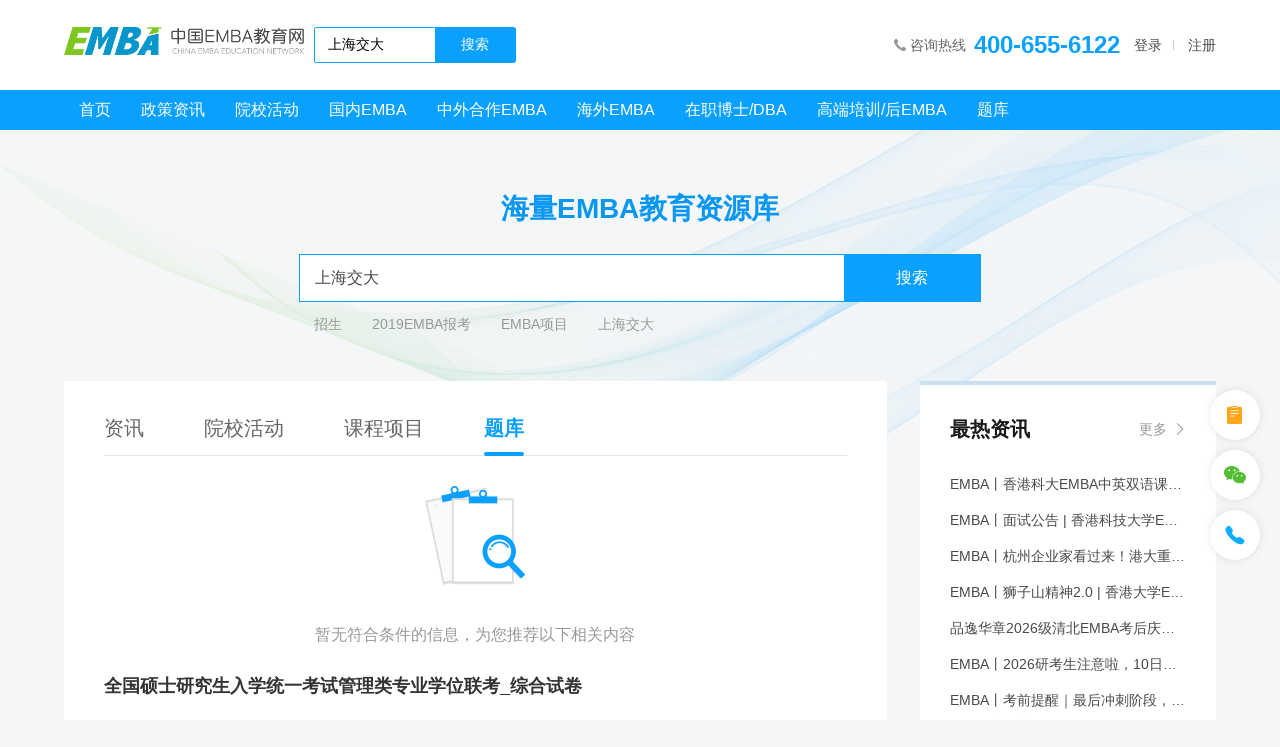

--- FILE ---
content_type: text/html;charset=utf-8
request_url: http://china-emba.cn/?c=searchs&a=index&types=library&_keyword=%E4%B8%8A%E6%B5%B7%E4%BA%A4%E5%A4%A7
body_size: 12254
content:
<!DOCTYPE html>
<html lang="zh-CN">
<head>
    <meta http-equiv="Content-Type" content="text/html; charset=utf-8" />
    <meta name="viewport" content="width=device-width, initial-scale=1.0, maximum-scale=1.0, user-scalable=no,minimal-ui"  />
    <meta name="apple-mobile-web-app-capable" content="yes">
    <meta content="black" name="apple-mobile-web-app-status-bar-style" />
    <meta name="format-detection" content="telephone=no">
    <meta content="email=no" name="format-detection" />
    <title>中国EMBA教育网_权威专业的EMBA教育资讯平台</title>
    <meta name="keywords" content="EMBA,EMBA招生简章,EMBA学费,EMBA报名,EMBA是什么,中欧EMBA,emba和mba的区别" />
    <meta name="description" content="聚焦国内外各大商学院EMBA教育最新动态、招生政策、录取情况、项目介绍等内容，为您提供更权威专业可信的EMBA教育资讯和就读指导。" />
        <!--css样式开始-->
    <link href="https://china-emba.cn/public/images/favicon.ico" rel="Shortcut Icon" type="image/x-icon">
    <link href="https://china-emba.cn/public/images/favicon.ico" rel="Bookmark" type="image/x-icon">
    <link href="https://china-emba.cn/public//css/base.css?v=31693" rel="stylesheet" type="text/css" />
    <link href="https://china-emba.cn/public//css/swiper-4.3.3.min.css?v=5685860" rel="stylesheet" type="text/css" />
            <!--css样式结束-->
        <!--js控件开始-->
    <script type='text/javascript' src="https://china-emba.cn/public/js/jquery-1.7.2.js"></script>
    <script type='text/javascript' src="https://china-emba.cn/public/js/itbeing.js"></script>
    <script type='text/javascript' src="https://china-emba.cn/public/js/jquery.itbeing.js"></script>
    <script type='text/javascript' src="https://china-emba.cn/public/js/app.js"></script>
    <script type='text/javascript' src="https://china-emba.cn/public/js/common.js"></script>
    <script type='text/javascript' src="https://china-emba.cn/public/js/swiper.min.js"></script>
    <script type='text/javascript' src="https://china-emba.cn/public/js/layer/layer.js"></script>
        <!--js控件结束-->
    <script language="javascript">
        var userId = 0;		//用户ID
        var BASE_URL = 'https://china-emba.cn';	//
        var PUBLIC_URL =  'https://china-emba.cn/public';
        var DATA_URL = 'https://china-emba.cn/data';
    </script>
        <script type='text/javascript'>
    (function(m, ei, q, i, a, j, s) {
        m[i] = m[i] || function() {
            (m[i].a = m[i].a || []).push(arguments)
        };
        j = ei.createElement(q),
            s = ei.getElementsByTagName(q)[0];
        j.async = true;
        j.charset = 'UTF-8';
        j.src = 'https://static.meiqia.com/dist/meiqia.js?_=t';
        s.parentNode.insertBefore(j, s);
    })(window, document, 'script', '_MEIQIA');
    _MEIQIA('entId', 150376);
</script>
<script>
var _hmt = _hmt || [];
(function() {
  var hm = document.createElement("script");
  hm.src = "https://hm.baidu.com/hm.js?7dc47cafd663c67c34664a36605bfcc1";
  var s = document.getElementsByTagName("script")[0]; 
  s.parentNode.insertBefore(hm, s);
})();
</script>
<script>
(function(){
    var bp = document.createElement('script');
    var curProtocol = window.location.protocol.split(':')[0];
    if (curProtocol === 'https'){
   bp.src = 'https://zz.bdstatic.com/linksubmit/push.js';
  }
  else{
  bp.src = 'http://push.zhanzhang.baidu.com/push.js';
  }
    var s = document.getElementsByTagName("script")[0];
    s.parentNode.insertBefore(bp, s);
})();
</script>



</head>
<body>
	<header class="header">
		<div class="top">
			<div class="mainbox or">
				<div class="logo"><a href="https://china-emba.cn/?c=home&a=index"><img src="https://china-emba.cn/public//images/logo.png"></a></div>
				<form class="search or" action="https://china-emba.cn/?c=searchs&a=index" method="get">
					<input type="hidden" name="c" value="searchs">
					<input type="hidden" name="a" value="index">
					<input type="hidden" name="types" value="library">
					<input type="text" name="_keyword" placeholder="请输入关键词" value="上海交大">
					<input type="submit" name="" value="搜索">
				</form>
				<div class="msg">
					<span>咨询热线<a href="tel:400-655-6122">400-655-6122</a></span>
											<a class="login" href="javascript:void(0);">登录</a>
						<a class="regiester" href="javascript:void(0);">注册</a>
									</div>
				<div class="wapicon">
					<a href="https://china-emba.cn/?c=searchs&a=index">
						<div class="icon search">
							<img src="https://china-emba.cn/public//images/search.png">
						</div>
					</a>
					<div class="icon wapbtn"></div>	
				</div>
			</div>
		</div>
	</header>
	<nav class="nav">
		<div class="mainbox">
			<div class="card or">
									<a class="switch " href="https://china-emba.cn/?c=home&a=index">首页</a>
									<a class="switch " href="https://china-emba.cn/?c=news&a=index">政策资讯</a>
									<a class="switch " href="https://china-emba.cn/?c=news&a=activity">院校活动</a>
									<a class="switch " href="https://china-emba.cn/?c=course&a=inner">国内EMBA</a>
									<a class="switch " href="https://china-emba.cn/?c=course&a=cooperation">中外合作EMBA</a>
									<a class="switch " href="https://china-emba.cn/?c=course&a=overseas">海外EMBA</a>
									<a class="switch " href="https://china-emba.cn/?c=course&a=dba">在职博士/DBA</a>
									<a class="switch " href="https://china-emba.cn/?c=course&a=train">高端培训/后EMBA</a>
									<a class="switch " href="https://china-emba.cn/?c=library&a=index">题库</a>
							</div>
			<div class="msg">
				<span>咨询热线<a href="tel:400-655-6122">400-655-6122</a></span>

				
									<a class="login" href="javascript:void(0);">登录</a>
					<a class="regiester" href="javascript:void(0);">注册</a>
							</div>
		</div>
	</nav>
	<!-- 登陆注册 -->
	<div class="loginpop">
		<div class="warp">
			<div class="pop">
				<div class="close"><img src="https://china-emba.cn/public//images/close.png"></div>
				<div class="warp">
					<div class="top">
						<a class="loginbtn selected" href="javascript:void(0);" autocomplete="off">登录</a>
						<i></i>
						<a class="regiesterbtn" href="javascript:void(0);" autocomplete="off">注册</a>
					</div>
					<div class="form">
						<!-- 登陆 -->
						<form class="login selected" method="post" action="https://china-emba.cn/?c=users&a=login">
							<div class="row"><input type="text" name="mobile" class="mobile" placeholder="手机号" onkeyup="changenum(this)" autocomplete="off"></div>
							<div class="row"><input type="password" name="password" class="password" placeholder="密码" autocomplete="off"></div>
							<div class="forget or">
								<label><input type="checkbox" name="is_remember_me" class="is_remember_me" value="1" id="rem">自动登录</label>
								<a href="javascript:void(0);">忘记密码？</a>
							</div>
							<input type="submit" name="" class="submit" value="登录">
						</form>
						<!-- 注册 -->
						<form class="regiester" method="post" action="https://china-emba.cn/?c=users&a=register">
							<div class="row"><input type="text" class="mobile" id="username" name="mobile" onkeyup="changenum(this)" placeholder="手机号" autocomplete="off"></div>
							<div class="verify or">
								<input type="text" name="code" placeholder="验证码" class="verifys" autocomplete="off">
								<input type="button" name="" id="msgverify1" value="发送验证码">
							</div>
							<div class="row"><input type="password" class="password" name="password" placeholder="密码" autocomplete="off"></div>
							<div class="row"><input type="password" class="password2" name="" placeholder="确认密码" autocomplete="off"></div>
							<div class="label">
								<label><input type="checkbox" class="is_agree" name="is_agree" value="1" checked="checked"><span>同意</span><a href="https://china-emba.cn/?c=users&a=syxy" target="_blank">《中国EMBA教育网 使用协议》</a></label>
							</div>
							<input type="submit" class="submit" name="" value="注册">
						</form>
					</div> 
				</div>
				<div class="forget1box">
					<h2>找回密码</h2>
					<div class="form or">
						<!-- 邮箱 -->
						<form class="forget1 selected" method="post" action="https://china-emba.cn/?c=users&a=emailforget">
							<div class="row"><input type="text" name="email" class="email" id='emails' placeholder="邮箱" autocomplete="off"></div>
							<input type="submit" name="" class="submit" value="发送重置邮箱">
							<a class="forget2btn" href="javascript:void(0);">使用手机找回密码</a>
						</form>
						<!-- 手机 -->
						<form class="forget2" method="post" action="https://china-emba.cn/?c=users&a=forget">
							<div class="row">
								<input type="text" name="mobile" class="mobile" id="usernames" onkeyup="changenum(this)" placeholder="手机号">
							</div>
							<div class="verify or">
								<input type="text" name="code" placeholder="验证码" class="verifys" autocomplete="off">
								<input type="button" name="" id="msgverify2" value="发送验证码">
							</div>
							<div class="row"><input type="password" name="password" class="password" placeholder="新密码" autocomplete="off"></div>
							<div class="row"><input type="password" name="confirm_password" class="password2" placeholder="确认新密码" autocomplete="off"></div>
							<input type="submit" class="submit" name="" value="修改密码">
							<a class="forget1btn" href="javascript:void(0);">使用邮箱找回密码</a>
						</form>
					</div> 

				</div>
			</div>
		</div>
	</div>
	<script type="text/javascript">
		$(function(){
			// 点击导航的登录
			$('.header .top .msg .login').on('click',function(){
				$('.loginpop').fadeIn();
				$('.loginpop .warp .pop .warp').fadeIn(0);
				$('.loginpop .warp .pop .top a').removeClass('selected');
				$('.loginpop .warp .pop .top a.loginbtn').addClass('selected');
				$('.loginpop .warp .pop .warp form').removeClass('selected');
				$('.loginpop .warp .pop .warp  form.login').addClass('selected');
			})
			// 弹窗内部切换 ->注册
			$('.loginpop .warp .pop .top .regiesterbtn').on('click',function(){
				$('.loginpop .warp .pop .top a').removeClass('selected');
				$(this).addClass('selected');
				$('.loginpop .warp .pop .warp form').removeClass('selected');
				$('.loginpop .warp .pop .warp form.regiester').addClass('selected');
			})	
			// 弹窗内部切换 ->登录
			$('.loginpop .warp .pop .top .loginbtn').on('click',function(){
				$('.loginpop .warp .pop .top a').removeClass('selected');
				$(this).addClass('selected');
				$('.loginpop .warp .pop .warp form').removeClass('selected');
				$('.loginpop .warp .pop .warp form.login').addClass('selected');
			})	
			// 关闭弹窗
			$('.loginpop .warp .pop .close').on('click',function(){
				$('.loginpop').fadeOut();
				$('.loginpop .warp .pop .forget1box').fadeOut();
			})
			// 点击导航的注册
			$('.header .top .msg .regiester').on('click',function(){
				$('.loginpop').fadeIn();
				$('.loginpop .warp .pop .warp').fadeIn(0);
				$('.loginpop .warp .pop .top a').removeClass('selected');
				$('.loginpop .warp .pop .top a.regiesterbtn').addClass('selected');
				$('.loginpop .warp .pop .warp form').removeClass('selected');
				$('.loginpop .warp .pop .warp  form.regiester').addClass('selected');
			})

			// wap 导航的 注册
			$('.nav .msg .regiester').on('click',function(){
				$('.loginpop').fadeIn();
				$('.loginpop .warp .pop .warp').fadeIn(0);
				$('.loginpop .warp .pop .top a').removeClass('selected');
				$('.loginpop .warp .pop .top a.regiesterbtn').addClass('selected');
				$('.loginpop .warp .pop .warp form').removeClass('selected');
				$('.loginpop .warp .pop .warp form.regiester').addClass('selected');
			})
			// wap 导航的 登录
			$('.nav .msg .login').on('click',function(){
				$('.loginpop').fadeIn()
				$('.loginpop .warp .pop .warp').fadeIn(0);
				$('.loginpop .warp .pop .top a').removeClass('selected');
				$('.loginpop .warp .pop .top a.loginbtn').addClass('selected');
				$('.loginpop .warp .pop .warp form').removeClass('selected');
				$('.loginpop .warp .pop .warp form.login').addClass('selected');
			})
			// 忘记密码
			$('.loginpop .warp .pop .forget a').on('click',function(){
				$('.loginpop .warp .pop .warp').fadeOut(0);
				$('.loginpop .warp .pop .forget1box').fadeIn();
				$('.loginpop .warp .pop .forget1box form').removeClass('selected');
				$('.loginpop .warp .pop .forget1box form.forget1').addClass('selected');
			})
			// 弹窗内部切换 ->手机找回
			$('.loginpop .warp .pop .forget1box .forget2btn').on('click',function(){
				$('.loginpop .warp .pop .forget1box form').removeClass('selected');
				$('.loginpop .warp .pop .forget1box form.forget2').addClass('selected');
			})
			// 弹窗内部切换 ->邮箱找回
			$('.loginpop .warp .pop .forget1box .forget1btn').on('click',function(){
				$('.loginpop .warp .pop .forget1box form').removeClass('selected');
				$('.loginpop .warp .pop .forget1box form.forget1').addClass('selected');
			})
			var wait=60;
			function time1(o) {
				var mobile = $("#username").val();
				if(!mobile){
					layer.msg('请输入手机号', {
						time: 3000 //2秒关闭 
						}, function(){
						return false;
					}); 
					return false;
				}
		        if (wait == 0) {
					o.className='emillink';
		            o.removeAttribute("disabled");            
		            o.value="发送验证码";
		            wait = 60;
		        } else {
					if(wait==60){
						itbeing.ajaxRequest({
							'url' : BASE_URL+'/index.php?c=users&a=verification&is_register=1&mobile='+mobile,
							'dataType' : 'json',
							'callback':function(re){
								if(re.msg=='用户已存在'){
									layer.msg('用户已存在', {
										time: 2000 //2秒关闭 
										}, function(){
										return false;
									}); 
									clearTimeout(settime);
									o.className='emillink';
						            o.removeAttribute("disabled");            
						            o.value="发送验证码";
						            wait = 60;
								}
							 } 
							  
						});	
					}
					o.className='emillink on';
		            o.setAttribute("disabled", true);
		            o.value="倒计时" + wait + "s";
		            wait--;
		            var settime=setTimeout(function() {
		                time1(o)
		            },
		            1000)
		        }
		    }
		    // 获取验证码 注册
			var wait2=60;
			function time2(o) {
				var mobile = $("#usernames").val();
				if(!mobile){
					layer.msg('请输入手机号', {
						time: 3000 //2秒关闭 
						}, function(){
						return false;
					}); 
					return false;
				}
		        if (wait2 == 0) {
					o.className='emillink';
		            o.removeAttribute("disabled");            
		            o.value="发送验证码";
		            wait2 = 60;
		        } else {
					if(wait2==60){
						itbeing.ajaxRequest({
							'url' : BASE_URL+'/index.php?c=users&a=verification&mobile='+mobile,
							'dataType' : 'json',
							'callback':function(re){
								 //itbeing.alert('发送成功');
							 } 
							  
						});	
					}
					o.className='emillink on';
		            o.setAttribute("disabled", true);
		            o.value="倒计时" + wait2 + "s";
		            wait2--;
		            setTimeout(function() {
		                time2(o)
		            },
		            1000)
		        }
		    }
			document.getElementById("msgverify1").onclick=function(){time1(this);}
			document.getElementById("msgverify2").onclick=function(){time2(this);}
		})
	</script>
	<!-- header -->
	<!-- 表单验证 -->
	<script type="text/javascript">
		$(function(){
			// 注册
			$('.regiester .submit').on('click',function(){
				var input1 = $(".regiester .mobile").val();
				var checkmobile=/^1(3|4|5|6|7|8)\d{9}$/;
			    if(!input1){	      
			        layer.msg("请填写手机号", {
				        time: 2000 //2秒关闭
				    },function(){
				        return false;
				    });
			        return false;
			    }
				if(!checkmobile.test(input1)){
					layer.msg("请输入正确的手机号", {
						time: 2000 //2秒关闭
					},function(){
						return false;
					});
					return false;
				}
			    // var input2 = $(".verifys").val();
			    // if(!input2){	      
			    //         layer.msg("请填写验证码", {
				   //          time: 2000 //2秒关闭
				   //      },function(){
				   //        return false;
				   //      });
			    //     return false;
			    // }
			    var input3 = $(".regiester .password").val();
			    if(!input3){	      
			        layer.msg("请填写密码", {
				        time: 2000 //2秒关闭
				    },function(){
				        return false;
				    });
			        return false;
			    }
			    var input4 = $(".regiester .password2").val();
			    if(!input4){	      
		            layer.msg("请确认密码", {
			            time: 2000 //2秒关闭
			        },function(){
			            return false;
			        });
			        return false;
			    }
			    if(input3!=input4){
			    	layer.msg("两次密码不一致", {
			            time: 2000 //2秒关闭
			        },function(){
			          	return false;
			        });
			        return false;
			    }
			    var input5 = $(".regiester .is_agree");
			    console.log(input5.is(':checked'))
			    if(!input5.is(':checked')){
			    	var winw=$(window).innerWidth();
			    	if(winw>500){
			    		layer.msg("您还没有同意《用户使用协议》", {
				            time: 2000 //2秒关闭
				        },function(){
				          	return false;
				        });
			    	}else{
			    		layer.msg("您还没有同意《用户使用协议》", {
				            time: 2000 //2秒关闭
				            ,area: ['250px', 'auto']
				        },function(){
				          	return false;
				        });
			    	}
			    	
			        return false;
			    }
			    return true;
			})
			$('.regiester .submit').doSubmit({'callback':function(rs){
				var msg = rs.msg;
		        var icon = null;
		        var redirect = rs.redirect;
		        var winw=$(window).innerWidth();
		        if(winw>500){
		        	if(msg.indexOf('成功')>-1){
						layer.msg(msg, {
							time: 2000 //2秒关闭 
						}, function(){
							$('.loginpop').fadeIn();
							$('.loginpop .warp .pop .top a').removeClass('selected');
							$('.loginpop .warp .pop .top a.loginbtn').addClass('selected');
							$('.loginpop .warp .pop .warp form').removeClass('selected');
							$('.loginpop .warp .pop .warp form.login').addClass('selected');
							return false;
						}); 
				    }else{
		                layer.msg(msg, {
		                    time: 2000 //2秒关闭
		                },function(){
		                    return false;
		                });
		                return false;
			        }
		        }else{
		        	if(msg.indexOf('成功')>-1){
						layer.msg(msg, {
							time: 2000 //2秒关闭 
							,area: ['160px', 'auto']
						}, function(){
							$('.loginpop').fadeIn();
							$('.loginpop .warp .pop .top a').removeClass('selected');
							$('.loginpop .warp .pop .top a.loginbtn').addClass('selected');
							$('.loginpop .warp .pop .warp form').removeClass('selected');
							$('.loginpop .warp .pop .warp form.login').addClass('selected');
							return false;
						}); 
				    }else{
		                layer.msg(msg, {
		                    time: 2000 //2秒关闭
		                    ,area: ['250px', 'auto']
		                },function(){
		                    return false;
		                });
		                return false;
			        }
		        }
		        
			}})
			// 登陆
			var is_remember_me = $(".is_remember_me").attr('checked');
	        if(is_remember_me=='checked'){
	          	setCookie();   
	        }
	        $('.login .submit').on('click',function(){
	        	var input1 = $(".login .mobile").val();
				var checkmobile=/^1(3|4|5|6|7|8)\d{9}$/;
			    if(!input1){	      
			        layer.msg("请填写手机号", {
				        time: 2000 //2秒关闭
				    },function(){
				        return false;
				    });
			        return false;
			    }
				if(!checkmobile.test(input1)){
					layer.msg("请输入正确的手机号", {
						time: 2000 //2秒关闭
					},function(){
						return false;
					});
					return false;
				}
				var input3 = $(".login .password").val();
			    if(!input3){	      
			        layer.msg("请填写密码", {
				        time: 2000 //2秒关闭
				    },function(){
				        return false;
				    });
			        return false;
			    }
			    return true;
	        })
	        $('.login .submit').doSubmit({'callback':function(rs){
				var msg = rs.msg;
		        var icon = null;
		        var redirect = rs.redirect; 
		        var winw=$(window).innerWidth();
		        if(winw>500){
		        	if(msg.indexOf('成功')>-1){
						layer.msg(msg, {
							time: 2000 //2秒关闭
						}, function(){
							window.location.reload()
							// window.location.href = redirect;
							return false;
						}); 
				    }else{
		                layer.msg(msg, {
		                    time: 2000 //2秒关闭
		                },function(){
		                    return false;
		                });
		                return false;
			        }
		        }else{
		        	if(msg.indexOf('成功')>-1){
						layer.msg(msg, {
							time: 2000 //2秒关闭
							,area: ['240px', 'auto']
						}, function(){
							window.location.reload()
							// window.location.href = redirect;
							return false;
						}); 
				    }else{
		                layer.msg(msg, {
		                    time: 2000 //2秒关闭
		                },function(){
		                    return false;
		                });
		                return false;
			        }
		        }
			}})
	        // 邮箱找回密码
	        $('.loginpop .warp .pop .forget1 .submit').on('click',function(){
	        	var input=$('.loginpop .warp .pop .forget1 .email').val();
	        	var checkemail=/^([a-zA-Z0-9_\.\-])+\@(([a-zA-Z0-9\-])+\.)+([a-zA-Z0-9]{2,4})+$/;
	        	if(!input){	      
			        layer.msg("请填写邮箱", {
				        time: 2000 //2秒关闭
				    },function(){
				        return false;
				    });
			        return false;
			    }
			    if(!checkemail.test(input)){
					layer.msg("请输入正确的邮箱", {
						time: 2000 //2秒关闭
					},function(){
						return false;
					});
					return false;
				}
				return true;
	        })
	        $('.loginpop .warp .pop .forget1 .submit').doSubmit({'callback':function(rs){
				var msg = rs.msg;
		        var icon = null;
		        var redirect = rs.redirect; 
		        var winw=$(window).innerWidth();
		        if(winw>500){
		        	if(msg.indexOf('成功')>-1){
						layer.msg(msg, {
							time: 2000 //2秒关闭
						}, function(){
							window.location.href = redirect;
							return false;
						}); 
				    }else{
		                layer.msg(msg, {
		                    time: 2000 //2秒关闭
		                },function(){
		                    return false;
		                });
		                return false;
			        }
		        }else{
		        	if(msg.indexOf('成功')>-1){
						layer.msg(msg, {
							time: 2000 //2秒关闭
							,area: ['240px', 'auto']
						}, function(){
							window.location.href = redirect;
							return false;
						}); 
				    }else{
		                layer.msg(msg, {
		                    time: 2000 //2秒关闭
		                },function(){
		                    return false;
		                });
		                return false;
			        }
		        }
			}})
			// 手机找回密码
			$('.loginpop .warp .pop .forget2 .submit').on('click',function(){
				var input1=$('.loginpop .warp .pop .forget1box .mobile').val();
				var input2=$('.loginpop .warp .pop .forget1box .verifys').val();
				var input3=$('.loginpop .warp .pop .forget1box .password').val();
				var input4=$('.loginpop .warp .pop .forget1box .password2').val()
				var checkmobile=/^1(3|4|5|6|7|8)\d{9}$/;
			    if(!input1){	      
			        layer.msg("请填写手机号", {
				        time: 2000 //2秒关闭
				    },function(){
				        return false;
				    });
			        return false;
			    }
				if(!checkmobile.test(input1)){
					layer.msg("请输入正确的手机号", {
						time: 2000 //2秒关闭
					},function(){
						return false;
					});
					return false;
				}
			    // if(!input2){	      
		     //        layer.msg("请填写验证码", {
			    //         time: 2000 //2秒关闭
			    //     },function(){
			    //       return false;
			    //     });
			    //     return false;
			    // }
			    if(!input3){	      
			        layer.msg("请填写密码", {
				        time: 2000 //2秒关闭
				    },function(){
				        return false;
				    });
			        return false;
			    }
			    if(!input4){	      
		            layer.msg("请确认密码", {
			            time: 2000 //2秒关闭
			        },function(){
			            return false;
			        });
			        return false;
			    }
			    if(input3!=input4){
			    	layer.msg("两次密码不一致", {
			            time: 2000 //2秒关闭
			        },function(){
			          	return false;
			        });
			        return false;
			    }
			    return true;
			})
			$('.loginpop .warp .pop .forget2 .submit').doSubmit({'callback':function(rs){
				var msg = rs.msg;
		        var icon = null;
		        var redirect = rs.redirect; 
		        var winw=$(window).innerWidth();
		        if(winw>500){
		        	if(msg.indexOf('成功')>-1){
						layer.msg(msg, {
							time: 2000 //2秒关闭
						}, function(){
							window.location.href = redirect;
							return false;
						}); 
				    }else{
		                layer.msg(msg, {
		                    time: 2000 //2秒关闭
		                },function(){
		                    return false;
		                });
		                return false;
			        }
		        }else{
		        	if(msg.indexOf('成功')>-1){
						layer.msg(msg, {
							time: 2000 //2秒关闭
							,area: ['240px', 'auto']
						}, function(){
							window.location.href = redirect;
							return false;
						}); 
				    }else{
		                layer.msg(msg, {
		                    time: 2000 //2秒关闭
		                },function(){
		                    return false;
		                });
		                return false;
			        }
		        }
			}})
		})
	</script>
	<script type="text/javascript">
		function openlogin(){
			$('.loginpop').fadeIn()
			$('.loginpop .warp .pop .warp').fadeIn(0);
			$('.loginpop .warp .pop .top a').removeClass('selected');
			$('.loginpop .warp .pop .top a.loginbtn').addClass('selected');
			$('.loginpop .warp .pop .warp form').removeClass('selected');
			$('.loginpop .warp .pop .warp form.login').addClass('selected');
		}
	</script>	<div class="newsbox searchbox or">
		<div class="mainbox">	
			<div class="searchwarp">
				<h1>海量EMBA教育资源库</h1>
				<div class="input or">
				<form  action="https://china-emba.cn/?c=searchs&a=index" method="get">
					<input type="hidden" name="c" value="searchs">
					<input type="hidden" name="a" value="index">
					<input type="hidden" name="types" value="library">
					<input type="text" name="_keyword" placeholder="请输入关键词" value="上海交大">
					<input type="submit" name="" value="搜索">
				</form>


				</div>
				<p class="or"><a href="https://china-emba.cn/?c=searchs&a=index&types=library&_keyword=%E6%8B%9B%E7%94%9F">招生</a><a href="https://china-emba.cn/?c=searchs&a=index&types=library&_keyword=2019EMBA%E6%8A%A5%E8%80%83">2019EMBA报考</a><a href="https://china-emba.cn/?c=searchs&a=index&types=library&_keyword=EMBA%E9%A1%B9%E7%9B%AE">EMBA项目</a><a href="https://china-emba.cn/?c=searchs&a=index&types=library&_keyword=%E4%B8%8A%E6%B5%B7%E4%BA%A4%E5%A4%A7">上海交大</a></p>
			</div>
		</div>
		<script type="text/javascript">
			$(function(){
				$('.searchbox .mainbox .searchwarp p a').on('click',function(){
					var val=$(this).text();
					$('.searchbox .mainbox .searchwarp .input input[type="text"]').val(val)
				})
			})
		</script>
		<div class="mainbox">
			<!-- 左侧主烂 -->
			<div class="left">
				<!-- 分类导航 -->
				<div class="switchbox">
					<a class="switch " href="https://china-emba.cn/?c=searchs&a=index&types=news&_keyword=%E4%B8%8A%E6%B5%B7%E4%BA%A4%E5%A4%A7"><i></i>资讯</a>
					<a class="switch " href="https://china-emba.cn/?c=searchs&a=index&types=activity&_keyword=%E4%B8%8A%E6%B5%B7%E4%BA%A4%E5%A4%A7"><i></i>院校活动</a>
					<a class="switch " href="https://china-emba.cn/?c=searchs&a=index&types=course&_keyword=%E4%B8%8A%E6%B5%B7%E4%BA%A4%E5%A4%A7"><i></i>课程项目</a>
					<a class="switch selected" href="https://china-emba.cn/?c=searchs&a=index&types=library&_keyword=%E4%B8%8A%E6%B5%B7%E4%BA%A4%E5%A4%A7"><i></i>题库</a>
					<div class="cl"></div>
				</div>
				<!-- 内容 -->

				
				<div class="warp">
				<!-- 列表 -->
				<div class="content or">
					 
				</div>
				<!-- 分页 -->
				

			</div>
											<div class="warp">
								<div class="search_empty">
									<div class="img"><img src="https://china-emba.cn/public//images/search_empty_img.png"></div>
									<p>暂无符合条件的信息，为您推荐以下相关内容</p>
								</div>
								<div class="content or">
																	<a class="item librarydiv" href="https://china-emba.cn/?c=library&a=view&id=16" target="_blank">							

										<div class="text">
											<h2>全国硕士研究生入学统一考试管理类专业学位联考_综合试卷</h2>
											 					
										</div>
									</a>
																	<a class="item librarydiv" href="https://china-emba.cn/?c=library&a=view&id=17" target="_blank">							

										<div class="text">
											<h2>北邮里昂EMBA模拟样题</h2>
											 					
										</div>
									</a>
																	<a class="item librarydiv" href="https://china-emba.cn/?c=library&a=view&id=14" target="_blank">							

										<div class="text">
											<h2>清华北大EMBA模拟样题</h2>
											 					
										</div>
									</a>
																	<a class="item librarydiv" href="https://china-emba.cn/?c=library&a=view&id=15" target="_blank">							

										<div class="text">
											<h2>全国硕士研究生入学统一考试管理类专业学位联考_英语试卷</h2>
											 					
										</div>
									</a>
									 
								</div>
							</div>
												</div>
			<div class="right">
 
 
				
<div class="hot_news" style="background-image: url(https://china-emba.cn/public//images/hot_bg.png);">
	<h2>最热资讯<a class="more" href="https://china-emba.cn/?c=news&a=index">更多</a></h2>
	<div class="warp or">
					<a href="https://china-emba.cn/?c=news&a=view&p=news&id=833"  target="_blank">EMBA丨香港科大EMBA中英双语课程公开课 | 1月24日上海站：香港的Web3——未来金融的新机遇</a>
					<a href="https://china-emba.cn/?c=news&a=view&p=news&id=832"  target="_blank">EMBA丨面试公告 | 香港科技大学EMBA 年前线下面试</a>
					<a href="https://china-emba.cn/?c=news&a=view&p=news&id=831"  target="_blank">EMBA丨杭州企业家看过来！港大重磅论坛报名！丨香港大学EMBA</a>
					<a href="https://china-emba.cn/?c=news&a=view&p=news&id=830"  target="_blank">EMBA丨狮子山精神2.0 | 香港大学EMBA综合班八期香港开学</a>
					<a href="https://china-emba.cn/?c=news&a=view&p=news&id=829"  target="_blank">品逸华章2026级清北EMBA考后庆功会圆满落幕</a>
					<a href="https://china-emba.cn/?c=news&a=view&p=news&id=828"  target="_blank">EMBA丨2026研考生注意啦，10日开通《准考证》下载</a>
					<a href="https://china-emba.cn/?c=news&a=view&p=news&id=827"  target="_blank">EMBA丨考前提醒｜最后冲刺阶段，这些必须知道！</a>
					<a href="https://china-emba.cn/?c=news&a=view&p=news&id=826"  target="_blank">EMBA丨港中大深圳金融EMBA问道堂【第三期】先进智造的革新：半导体激光芯片引领下一代光源</a>
					<a href="https://china-emba.cn/?c=news&a=view&p=news&id=825"  target="_blank">EMBA丨港中大深圳金融EMBA问道堂【第三期】先进智造的革新：半导体激光芯片引领下一代光源</a>
					<a href="https://china-emba.cn/?c=news&a=view&p=news&id=824"  target="_blank">EMBA丨北大汇丰2027级EMBA招生简章发布</a>
			</div>
</div>
					 
			</div>
		</div>
		
	</div>	<!-- footer -->
	<footer class="footer">
		<div class="mainbox">
			<div class="textbox">
				<div class="logo">
					<a href="https://china-emba.cn/?c=home&a=index"><img src="https://china-emba.cn/public//images/logo.png"></a>
				</div>
				<div class="friend">
											<a href="https://china-emba.cn/?c=news&a=index">政策资讯</a>
											<a href="https://china-emba.cn/?c=news&a=activity">院校活动</a>
											<a href="https://china-emba.cn/?c=course&a=inner">国内EMBA</a>
											<a href="https://china-emba.cn/?c=course&a=cooperation">中外合作EMBA</a>
											<a href="https://china-emba.cn/?c=course&a=overseas">海外EMBA</a>
											<a href="https://china-emba.cn/?c=course&a=dba">在职博士/DBA</a>
											<a href="https://china-emba.cn/?c=course&a=train">高端培训/后EMBA</a>
											<a href="https://china-emba.cn/?c=library&a=index">题库</a>
									</div>
				<div class="code">
					<div class="phone or">
						<span>咨询热线</span>
													<a href="tel:400-655-6122">400-655-6122</a>
											</div>
					<div class="img">
													<img src="https://china-emba.cn/data/metadatas/52/14090/1558926383.png">
							<p>微信在线咨询</p>
											</div>
				</div>	
			</div>
			<p class="icp">Copyright 2010-2018 中国EMBA教育网 版权所有 <span><a href="https://beian.miit.gov.cn/" target="_blank">京ICP备18050751号-1</a></span><br><span>中国 · 北京市朝阳区民族园路2号丰宝恒大厦5018-5019室</span>    <script type="text/javascript" charset="UTF-8" src="https://scripts.easyliao.com/js/easyliao.js"></script><script type="text/javascript" charset="UTF-8" src="https://scripts.easyliao.com/34684/78014.js"></script><!-- <a target="_blank" href="http://niceui.cn">设计开发：奈思设计</a> --></p>
		</div>
	</footer>
 
<ul id="side-bar" class="side-pannel side-bar">
  <a  href="javascript:void(0);" class="plan"  ><i class = "f_top up_qq"></i></a>
 
  <a  href="javascript:;" class="wx weixin2"><i class = "f_top up_wx"></i></a>
  <span class="dh"><i class = "f_top up_tel"></i>
  <div class="hide">
    <div class="hied_con">
      <dl>
        <dt>咨询热线</dt>
        			<dt><a href="tel:400-655-6122">400-655-6122</a></dt>
	            
      </dl>
       
    </div>
  </div>
  </span>
</ul>
 
	<div class="aside">
		
		<div class="warp planbox">
			<div class="warp" style="background-image: url(https://china-emba.cn/public//images/planbox_bg.png);">
				<div class="close"></div>
				<div class="scroll">
					<h3>个性化方案</h3>
					<p>权威海量资源库为您打造专属咨询方案</p>
					<form  action="https://china-emba.cn/?c=course&a=personals" method="post">
						<div class="or">
							<div class="row or">
								<label><span>姓名</span></label>
								<input type="text" name="name" autocomplete="off" onkeyup="filternum(this)">
							</div>
							<div class="row or">
								<label><span>性别</span></label>
								<select name="sex" autocomplete="off">
									<option value="1">男</option>
									<option value="0">女</option>
								</select>
							</div>
							<div class="row or">
								<label><span>年龄</span></label>
								<input  type="text" name="ages" autocomplete="off" onkeyup="changenum(this)">
							</div>
							<div class="row or">
								<label><span>手机</span></label>
								<input type="text" name="mobile" autocomplete="off" onkeyup="changenum(this)">
							</div>
							<div class="row or">
								<label><span>报读项目</span></label>
								<select name="courses"  id="courses2">
																			<option value="inners">国内EMBA</option>
																			<option value="cooperations">中外合作EMBA</option>
																			<option value="overseas">海外EMBA</option>
																			<option value="doctors">在职博士/DBA</option>
																			<option value="trainings">高端培训/后EMBA</option>
																	</select>
							</div>
							<div class="row or">
								<label><span>地区</span></label>
								<select name="areas" id="areas4" class="open">
																			<option value="全部">全部</option>
																			<option value="北京">北京</option>
																			<option value="上海">上海</option>
																			<option value="成都">成都</option>
																			<option value="天津">天津</option>
																			<option value="南京">南京</option>
																			<option value="湖南">湖南</option>
																			<option value="贵州">贵州</option>
																			<option value="浙江">浙江</option>
																			<option value="江西">江西</option>
																			<option value="福建">福建</option>
																			<option value="广东">广东</option>
																			<option value="陕西">陕西</option>
																			<option value="黑龙江">黑龙江</option>
																			<option value="广西">广西</option>
																			<option value="湖北">湖北</option>
																			<option value="云南">云南</option>
																			<option value="山东">山东</option>
																			<option value="安徽">安徽</option>
																			<option value="甘肃">甘肃</option>
																			<option value="河南">河南</option>
																			<option value="大连">大连</option>
																			<option value="广州">广州</option>
																	</select>
								<select name="areas" id="areas5">
																			<option value="全部">全部</option>
																			<option value="美国">美国</option>
																			<option value="法国">法国</option>
																			<option value="日本">日本</option>
																			<option value="德国">德国</option>
																			<option value="英国">英国</option>
																			<option value="瑞士">瑞士</option>
																			<option value="韩国">韩国</option>
																			<option value="新加坡">新加坡</option>
																			<option value="香港">香港</option>
																	</select>
								<select name="areas" id="areas6">
								<option value="全部">全部</option>
													              					              	<option value="深圳">深圳</option>
					              													              													              													              													              					              	<option value="美国">美国</option>
					              													              					              	<option value="法国">法国</option>
					              													              					              	<option value="日本">日本</option>
					              													              					              	<option value="德国">德国</option>
					              													              					              	<option value="英国">英国</option>
					              													              					              	<option value="瑞士">瑞士</option>
					              													              					              	<option value="韩国">韩国</option>
					              													              					              	<option value="新加坡">新加坡</option>
					              													              					              	<option value="香港">香港</option>
					              													              													              					              	<option value="北京">北京</option>
					              													              					              	<option value="上海">上海</option>
					              													              					              	<option value="成都">成都</option>
					              													              					              	<option value="天津">天津</option>
					              													              					              	<option value="南京">南京</option>
					              													              					              	<option value="湖南">湖南</option>
					              													              					              	<option value="贵州">贵州</option>
					              													              					              	<option value="浙江">浙江</option>
					              													              					              	<option value="江西">江西</option>
					              													              					              	<option value="福建">福建</option>
					              													              					              	<option value="广东">广东</option>
					              													              					              	<option value="陕西">陕西</option>
					              													              					              	<option value="黑龙江">黑龙江</option>
					              													              					              	<option value="广西">广西</option>
					              													              					              	<option value="湖北">湖北</option>
					              													              					              	<option value="云南">云南</option>
					              													              					              	<option value="山东">山东</option>
					              													              					              	<option value="安徽">安徽</option>
					              													              					              	<option value="甘肃">甘肃</option>
					              													              					              	<option value="河南">河南</option>
					              													              					              	<option value="大连">大连</option>
					              													              					              	<option value="广州">广州</option>
					              													              					              	<option value="北京及香港">北京及香港</option>
					              															</select>
							</div>
							<div class="row or">
								<label><span>学费</span></label>
								<select name="xuefeis">
																			<option value="14075">全部</option>
																			<option value="14076">10万以下</option>
																			<option value="14077">10-20万</option>
																			<option value="14078">20-30万</option>
																			<option value="14079">30-40万</option>
																			<option value="14080">40万以上</option>
																	</select>
							</div>
							<div class="row or">
								<label><span>企业性质</span></label>
								<select name="qys">
																			<option value="股份合作制企业">股份合作制企业</option>
																			<option value="国有企业">国有企业</option>
																			<option value="集体企业">集体企业</option>
																			<option value="联营企业">联营企业</option>
																			<option value="私营企业">私营企业</option>
																			<option value="有限责任公司">有限责任公司</option>
																			<option value="股份有限公司">股份有限公司</option>
																			<option value="国有独资公司">国有独资公司</option>
																			<option value="个人独资企业">个人独资企业</option>
																			<option value="合伙企业">合伙企业</option>
																	</select>
							</div>
							<div class="row or">
								<label><span>企业规模</span></label>
								<select name="qygms">
																			<option value="微型">微型</option>
																			<option value="小型">小型</option>
																			<option value="中型">中型</option>
																			<option value="大型">大型</option>
																			<option value="特大型">特大型</option>
																	</select>
							</div>
							<div class="row or">
								<label><span>职务</span></label>
								<input type="text" name="job" autocomplete="off" onkeyup="filternum(this)">
							</div>
							<div class="row or">
								<label><span>最高学历</span></label>
								<select name="education">
																			<option value="本科">本科</option>
																			<option value="硕士">硕士</option>
																			<option value="博士">博士</option>
																	</select>
							</div>
							<div class="row or">
								<label><span>工作年限</span></label>
								<select name="times">
																			<option value="2-5年">2-5年</option>
																			<option value="5-10年">5-10年</option>
																			<option value="10-20年">10-20年</option>
																			<option value="20年以上">20年以上</option>
																	</select>
							</div>
						</div>
						<input type="submit" name="" class="submit" value="获取推荐">
					</form>
				</div>
			</div>
		</div>
		<div class="warp code">
							<div class="img"><img src="https://china-emba.cn/data/metadatas/52/14090/1558926383.png"></div>
					</div>
		<div class="warp telbox">
							<a href="tel:400-655-6122">400-655-6122</a>
					</div>
	</div>
		<!-- 获取个性化推荐——有结果 -->
	<div class="planpop">
		<div class="warp">
			<div class="pop" style="background-image: url(https://china-emba.cn/public//images/planpop_bg.png);">
				<div class="close"><img src="https://china-emba.cn/public//images/close.png"></div>
				<div class="contain">
					<h2>个性化推荐</h2>
					<div id="plan">
						
					</div>
					<div class="code">
						<div class="img"><img src="https://china-emba.cn/data/metadatas/62/14145/1548727559.png"></div>
						<p>需要了解更多请联系学习顾问</p>
					</div>
				</div>
				<div class="bg"><img src="https://china-emba.cn/public//images/planpop_bg2.png"></div>
			</div>
		</div>
	</div>
	<!-- 获取个性化推荐——无结果 -->
	<div class="noplanpop">
		<div class="warp">    
			<div class="pop" style="background-image: url(https://china-emba.cn/public//images/noplan_bg.png);">
				<div class="close"><img src="https://china-emba.cn/public//images/close.png"></div>
				<div class="content">
					<h2>个性化推荐</h2>
					<p>张海蓝先生，很抱歉暂时未能为您匹配到合适的项目，可以联系学习顾问为您定制学习计划。</p>
					<div class="code">
						<div class="img"><img src="https://china-emba.cn/data/metadatas/62/14145/1548727559.png"></div>
						<p>学习顾问</p>
					</div>
				</div>
				<div class="bg"><img src="https://china-emba.cn/public//images/noplan_bg2.png"></div>
			</div>
		</div>
	</div>
	<div class="applypop">
		<div class="warp" style="background-image: url(https://china-emba.cn/public//images/applypop_bg.png);">
			<div class="close"><img src="https://china-emba.cn/public//images/close.png"></div>
			<h2>立即报名</h2>
			<form action="https://china-emba.cn/?c=course&a=apply" method="post">
				<div class="or">
					<div class="row">
						<label><span>姓名</span></label>
						<input type="text" name="name" class="name" autocomplete="off" placeholder="请输入您的姓名">
					</div>
					<div class="row">
						<label><span>性别</span></label>
						<select name="sex" class="sex">
							<option value="">请选择</option>
							<option value="1">男</option>
							<option value="0">女</option>
						</select>
					</div>
					<div class="row">
						<label><span>学历</span></label>
						<select name="education" class="education">
							<option value="">请选择</option>
							<option value="本科">本科</option>
							<option value="硕士">硕士</option>
							<option value="博士">博士</option>
						</select>
					</div>
					<div class="row">
						<label><span>公司名称</span></label>
						<input type="text" name="company" class="company" autocomplete="off" placeholder="请输入您的公司名称">
					</div>
					<div class="row">
						<label><span>职位</span></label>
						<input type="text" name="job" class="job" autocomplete="off" placeholder="请输入您的职位">
					</div>
					<div class="row">
						<label><span>手机</span></label>
						<input type="text" name="mobile" class="mobile" onkeyup="changenum(this)" autocomplete="off" placeholder="请输入您的手机号码">
					</div>
				</div>
				<input type="hidden" name="school_id" class="school_id" autocomplete="off" placeholder="" value=''>
				<input type="hidden" name="type" class="type" autocomplete="off" placeholder="" value=''>
				<input type="submit" name="" class="submit applypopbtn" value="立即报名">
			</form>
		</div>
	</div>
	<!--易聊代码-->
	<script type="text/javascript" charset="UTF-8" src="https://scripts.easyliao.com/js/easyliao.js"></script><script type="text/javascript" charset="UTF-8" src="https://scripts.easyliao.com/34684/78014.js"></script>
	
	<script type="text/javascript">
		$(window).load(function(){
			$('.side-bar a.wx').on('click',function(){
				if(!$(this).hasClass('selected')){
					$(this).siblings('a').removeClass('selected')
					$(this).siblings('span').removeClass('selected')
					$('.warp.code').siblings('.warp').css('display','none')
					$(this).addClass('selected')
					$('.aside>.warp').hide();
					$('.side-bar .dh .hied_con').hide();
					$('.warp.code').show();
				}else{
					$(this).siblings('a').removeClass('selected')
					$('.warp.code').siblings('.warp').css('display','none')
					$(this).removeClass('selected')
					$('.aside>.warp').hide();
				}
				
			})
			$('.side-bar .dh').on('click',function(){
				if(!$(this).hasClass('selected')){
					$(this).siblings('a').removeClass('selected')
					$('.side-bar .dh .hied_con').siblings('.warp').css('display','none')
					$(this).addClass('selected')
					$('.aside>.warp').hide();
					$('.side-bar .dh .hied_con').show();
				}else{
					$(this).siblings('a').removeClass('selected')
					$('.side-bar .dh .hied_con').siblings('.warp').css('display','none')
					$(this).removeClass('selected')
					$('.aside>.warp').hide();
				}
				
			})
			// 侧边栏弹出个性化推荐
			$(' a.plan').on('click',function(){
				$(this).siblings('a').removeClass('selected')
				$(this).siblings('span').removeClass('selected')
				$('.warp.planbox').siblings('.warp').css('display','none')
				$(this).addClass('selected')
				$('.aside>.warp').hide();
				$('.side-bar .dh .hied_con').hide();
				$('.warp.planbox').fadeIn();
				var sTop = $(window).scrollTop();
				var winw=$(window).innerWidth();
				$('body').attr('belong',sTop);
        		$('body').css({"top":-sTop+"px",position:'fixed',width:winw});
			})
			$('.aside .warp.planbox .warp .close').on('click',function(){
				$('.aside .warp.planbox').fadeOut();
				$('.side-bar a.plan').removeClass('selected')
				var top=$('body').attr('belong');
				$('body').css({position:'static','width':'100%'});
				$(window).scrollTop(top);
			})
			var winw=$(window).innerWidth();
			if(winw>560){
				$('.aside a.tel').on('click',function(){
					$(this).siblings('a').removeClass('selected')
					$('.aside .warp.telbox').siblings('.warp').css('display','none')
					$(this).toggleClass('selected')
					$('.aside .warp.telbox').fadeToggle();
				})
			}
			if(winw<560){
				$('.aside .warp.telbox').fadeOut(0)
			}
			$(window).resize(function(){
				winw=$(window).innerWidth();
				if(winw>560){
					$('.aside a.tel').on('click',function(){
						$(this).siblings('a').removeClass('selected')
						$('.aside .warp.telbox').siblings('.warp').css('display','none')
						$(this).toggleClass('selected')
						$('.aside .warp.telbox').fadeToggle();
					})
				}
				if(winw<560){
					$('.aside .warp.telbox').fadeOut(0)
				}
			})
		})
	</script>
	<script type="text/javascript">
		$(function(){
			// 立即报名弹窗
			$('.applybtn').on('click',function(){
				$('.applypop').fadeIn(300);
				$('.applypop .warp form .school_id').val($('.applybtn').attr('belong_id'));
				$('.applypop .warp form .type').val($('.applybtn').attr('belong_type'));
				var sTop = $(window).scrollTop();
				var winw=$(window).innerWidth();
				$('body').attr('belong',sTop);
        		$('body').css({"top":-sTop+"px",position:'fixed',width:winw});
			})
			$('.applypop .warp .close').on('click',function(){
				$('.applypop').fadeOut(300);
				var top=$('body').attr('belong');
				$('body').css({position:'static','width':'100%'});
				$(window).scrollTop(top);
			})
			$('.applypop .warp .submit').on('click',function(){
				var input1=$('.applypop .warp .row .name').val();
				var input2=$('.applypop .warp .row .sex').val();
				var input3=$('.applypop .warp .row .education').val();
				var input4=$('.applypop .warp .row .company').val();
				var input5=$('.applypop .warp .row .job').val();
				var input6=$('.applypop .warp .row .mobile').val();
				if(!input1){
					layer.msg("请输入您的姓名", {
				        time: 2000 //2秒关闭
				    },function(){
				        return false;
				    });
			        return false;
				}
				if(!input2){
					layer.msg("请选择您的性别", {
				        time: 2000 //2秒关闭
				    },function(){
				        return false;
				    });
			        return false;
				}
				if(!input3){
					layer.msg("请选择您的学历", {
				        time: 2000 //2秒关闭
				    },function(){
				        return false;
				    });
			        return false;
				}
				if(!input4){
					layer.msg("请输入您的公司名称", {
				        time: 2000 //2秒关闭
				    },function(){
				        return false;
				    });
			        return false;
				}
				if(!input5){
					layer.msg("请输入您的职位", {
				        time: 2000 //2秒关闭
				    },function(){
				        return false;
				    });
			        return false;
				}
				if(!input6){
					layer.msg("请输入您的手机号", {
				        time: 2000 //2秒关闭
				    },function(){
				        return false;
				    });
			        return false;
				}
				var checkmobile=/^1(3|4|5|6|7|8)\d{9}$/;
				if(!checkmobile.test(input6)){
					layer.msg("请输入正确的手机号", {
						time: 2000 //2秒关闭
					},function(){
						return false;
					});
					return false;
				}
				 return true;
			})
			$('.applypop .warp .submit').doSubmit({'callback':function(rs){
				var msg = rs.msg;
		        var icon = null;
		        var redirect = rs.redirect; 
		        var winw=$(window).innerWidth();
		        if(winw>500){
		        	if(msg.indexOf('成功')>-1){
						layer.msg(msg, {
							time: 2000 //2秒关闭
						}, function(){
							$('.applypop').fadeOut(300);
							return false;
						}); 
				    }else{
		                layer.msg(msg, {
		                    time: 2000 //2秒关闭
		                },function(){
		                    return false;
		                });
		                return false;
			        }
		        }else{
		        	if(msg.indexOf('成功')>-1){
						layer.msg(msg, {
							time: 2000 //2秒关闭
							,area: ['240px', 'auto']
						}, function(){
							$('.applypop').fadeOut(300);
							return false;
						}); 
				    }else{
		                layer.msg(msg, {
		                    time: 2000 //2秒关闭
		                },function(){
		                    return false;
		                });
		                return false;
			        }
		        }
			}})
			$('.aside .warp.planbox .warp .submit').on('click',function(){
				var input1=$('.aside .warp.planbox .warp input[name="name"]').val();
				var input2=$('.aside .warp.planbox .warp select[name="sex"]').val();
				var input3=$('.aside .warp.planbox .warp input[name="ages"]').val();
				var input4=$('.aside .warp.planbox .warp input[name="mobile"]').val();
				var input5=$('.aside .warp.planbox .warp select[name="courses"]').val();
				var input6=$('.aside .warp.planbox .warp select[name="areas"]').val();
				var input7=$('.aside .warp.planbox .warp select[name="xuefeis"]').val();
				var input8=$('.aside .warp.planbox .warp select[name="qys"]').val();
				var input9=$('.aside .warp.planbox .warp select[name="qygms"]').val();
				var input10=$('.aside .warp.planbox .warp input[name="job"]').val();
				var input11=$('.aside .warp.planbox .warp select[name="education"]').val();
				var input12=$('.aside .warp.planbox .warp select[name="times"]').val();
				if(!input1){
					layer.msg("请输入您的姓名", {
				        time: 2000 //2秒关闭
				    },function(){
				        return false;
				    });
			        return false;
				}
				if(!input2){
					layer.msg("请选择您的性别", {
				        time: 2000 //2秒关闭
				    },function(){
				        return false;
				    });
			        return false;
				}
				if(!input3){
					layer.msg("请输入您的年龄", {
				        time: 2000 //2秒关闭
				    },function(){
				        return false;
				    });
			        return false;
				}
				if(Number(input3)<18){
					var winw=$(window).innerWidth();
					if(winw<768){
						layer.msg("您的年龄不符合要求<br>（至少18岁方可报读项目）", {
					        time: 2000, //2秒关闭
					        area: ['230px', 'auto']
					    },function(){
					        return false;
					    });
				        return false;
					}else{
						layer.msg("您的年龄不符合要求<br>（至少18岁方可报读项目）", {
					        time: 2000 //2秒关闭
					    },function(){
					        return false;
					    });
				        return false;
					}
				}
				if(!input4){
					layer.msg("请输入您的手机号", {
				        time: 2000 //2秒关闭
				    },function(){
				        return false;
				    });
			        return false;
				}
				var checkmobile=/^1(3|4|5|6|7|8)\d{9}$/;
				if(!checkmobile.test(input4)){
					layer.msg("请输入正确的手机号", {
						time: 2000 //2秒关闭
					},function(){
						return false;
					});
					return false;
				}
				if(!input5){
					layer.msg("请选择报读项目", {
				        time: 2000 //2秒关闭
				    },function(){
				        return false;
				    });
			        return false;
				}
				if(!input10){
					layer.msg("请输入您的职务", {
				        time: 2000 //2秒关闭
				    },function(){
				        return false;
				    });
			        return false;
				}
				return true;
			})
			$('.aside .warp.planbox .warp .submit').doSubmit({'callback':function(rs){
				var items=rs.items;
				var item=rs.item;
				if(item.sex=='0'){
					item.sex='女士';
				}else{
					item.sex='先生';
				}
				if(items==''){
					var tips=''+item.name+item.sex+'，很抱歉暂时未能为您匹配到合适的项目，可以联系学习顾问为您定制学习计划。';
					var divshow=$('.noplanpop .warp .content>p');
					divshow.html(tips);
					$('.noplanpop').fadeIn(300);
					$('.aside .warp.planbox').fadeOut(0);
					$('.aside .plan').removeClass('selected');
				}else{
					var html='<p>'+item.name+item.sex+'，根据您的选择我们为您匹配到以下课程：</p>';
						html+='<div class="itembox or">';
						for(var i=0;i<items.length;i++){
							html+='<div class="item or">';
							html+='<div class="logo"><img src="'+DATA_URL+'/'+items[i].logo+'"></div>';
							html+='<div class="text"><div><h3>'+items[i].title+'</h3>';
							html+='<p><span>地区：'+items[i].area+'</span></p></div>';
							html+='</div>';
							html+='<a class="more" href="'+BASE_URL+'/?'+item.url+'&id='+items[i].id+'" target="_blank">了解详情</a>'
							html+='</div>';
						}
						html+='</div>'
					$('.planpop').fadeIn(300);
					$('.aside .warp.planbox').fadeOut(0);
					$('.aside .plan').removeClass('selected');
					var divshow=$('#plan');
					divshow.html(html);
				}
			}})


			$('.planpop .warp .pop .close').on('click',function(){
				$('.planpop').fadeOut(300);
				var top=$('body').attr('belong');
				$('body').css({position:'static','width':'100%'});
				$(window).scrollTop(top);
			})
			$('.noplanpop .warp .pop .close').on('click',function(){
				$('.noplanpop').fadeOut(300);
				var top=$('body').attr('belong');
				$('body').css({position:'static','width':'100%'});
				$(window).scrollTop(top);
			})

		})
	</script>
	<script type="text/javascript">
		$(function(){
			$('.aside .warp.planbox .warp select#courses2').on('input propertychange',function(){
				if($(this).val()=='overseas'){
					$('.aside .warp.planbox .warp select#areas4').removeClass('open');
					$('.aside .warp.planbox .warp select#areas5').addClass('open');
					$('.aside .warp.planbox .warp select#areas6').removeClass('open');
				}else if($(this).val()=='cooperations'){
					$('.aside .warp.planbox .warp select#areas4').removeClass('open');
					$('.aside .warp.planbox .warp select#areas5').removeClass('open');
					$('.aside .warp.planbox .warp select#areas6').addClass('open');
				}else{
					$('.aside .warp.planbox .warp select#areas4').addClass('open');
					$('.aside .warp.planbox .warp select#areas6').removeClass('open');
					$('.aside .warp.planbox .warp select#areas5').removeClass('open');
				}
			})
			// 首页个性化推荐按钮 弹出个性化推荐
			$('.indexbox .module5 .mainbox>.r a.zixunbtn').on('click',function(){
				$('.aside .warp.planbox').fadeIn();
				var sTop = $(window).scrollTop();
				var winw=$(window).innerWidth();
				$('body').attr('belong',sTop);
        		$('body').css({"top":-sTop+"px",position:'fixed',width:winw});
			})
		})
		function changenum(obj){
			obj.value = obj.value.replace(/[^\d]/g,"");  //清除“数字”和“.”以外的字符   
		}
		function filternum(obj){
			obj.value = obj.value.replace(/[\d]/g,"");  //清除“数字”和“.”以外的字符   
		}
	</script></body>
</html>



--- FILE ---
content_type: text/css
request_url: https://china-emba.cn/public//css/base.css?v=31693
body_size: 16481
content:
*{ margin:0; padding:0; border:0; font-family: "SourceHanSansCN","PingFang SC", "Microsoft Yahei", "Wenquanyi Micro Hei", sans-serif; list-style: none;text-decoration:none;font-style: normal;font-weight:normal;background-repeat: no-repeat;}
body{ font-size: 14px; color: #888888;;background-color: #F5F6F7}
input:focus,textarea:focus,button,a,select{ outline:none; -webkit-appearance: none;}
input,textarea,select,button{ outline:none; appearance:none; -moz-appearance:none; -webkit-appearance: none; resize:none;border:none;border-radius: 0}
img{vertical-align: middle; border:0;width: 100%;transition: all 0.5s}
.mainbox{ margin:0 auto;font-style:normal;width: 1400px;}
.cl{clear: both;}
.or{overflow: hidden;}
.l{float: left;}
.r{float: right;}
input::-webkit-input-placeholder {   
/*WebKit browsers   */
color: #999;   
}   
input:-moz-placeholder{   
/*Mozilla Firefox 4 to 18   */
color: #999;   
}   
input::-moz-placeholder{   
/*Mozilla Firefox 19+   */
color: #999;   
}   
input:-ms-input-placeholder{   
/*Internet Explorer 10+   */
color: #999;   
}
a{transition: all 0.5s}

@media screen and (min-width:1025px){
  a:hover{color: #0AA0FF}
}
.close img{vertical-align: top;}

/*后台编辑*/
b{font-weight: bold;}


/**header*/
.header{position: fixed;top:0;left: 0;right: 0;z-index:20;background-color: #fff;}	
.header .top{height: 90px;width: 100%;box-sizing: border-box;padding:27px 0 ;}
.header .top .mainbox{height: 100%;}
.header .top .logo{float:left;margin-left: 8px;width: 240px;}
.header .top form{width: 410px;height: 36px;margin-left: 60px;box-sizing: border-box;border:1px solid #0AA0FF;border-radius: 2px;float: left;transition: all 0.5s}
.header .top form input[type="text"]{display: block;font-size: 14px;width: 328px;height: 100%;background-color: #fff;box-sizing: border-box;padding: 7px 13px;float: left;transition: all 0.5s}
.header .top form input[type="submit"]{display: block;font-size: 14px;width: 80px;height: 100%;background-color: #0AA0FF;color: #fff;cursor: pointer;}
.header .top .msg{float: right;height: 100%;}
.header .top .msg>span{color: #666;line-height: 36px;position: relative;padding-left: 17px;margin-right: 30px;vertical-align: normal;}
.header .top .msg>span:before{content: '';width: 14px;height: 14px;position: absolute;left: 0;bottom: 0;top:0;margin:auto;background-image: url(../images/phone_icon.png);background-size: 100%;}
.header .top .msg>span a{font-size: 24px;color: #0AA0FF;font-weight: bold;margin-left: 8px;cursor: default;vertical-align: top;}
.header .top .msg>a{line-height: 36px;color: #4a4a4a;vertical-align: top;transition: all 0.5s}
.header .top .msg .login{position: relative;margin-right: 22px;}
.header .top .msg .login:after{content: '';width: 1px;height: 10px;position: absolute;right: -12px;top:0;bottom: 0;margin:auto;background-color: #CCCCCC}
.header .top .msg .regiester{margin-right: 40px}
.nav{background-color: #0AA0FF;height: 40px;width: 100%;position: fixed;top: 90px;z-index: 20}
.nav .switch{display: block;width: auto;height: 100%;line-height: 40px;color: #fff;padding: 0 28px;float: left;font-size: 16px;transition: all 0.5s}
.nav .switch.selected{background-color: #0A81F0}
.nav .msg{display: none}
.header .top .wapicon{float: right;height: 100%;display: none;padding: 4px 0;box-sizing: border-box;}
.header .top .wapicon .icon{float: left;height: 28px;width: 28px;}
.header .top .wapicon .icon.search{margin-right: 20px;display: none}
.header .top .wapicon .icon.wapbtn{background-image: url(../images/wapbtn.png);background-size: 100%;transition: all 0.5s;cursor: pointer;}
.header .top .wapicon .icon.wapbtn.open{background-image: url(../images/close.png);}


.header .top .msg .personal{height: 100%;display: inline-block;margin-right: 10px}
.header .top .msg .personal .img{display: flex;float: left;align-items: center;justify-content: center;width: 36px;height: 36px;vertical-align: top;border-radius: 50%;overflow:hidden;margin-right: 5px;background-size: cover;background-position: center;}
.header .top .msg .personal span{font-size: 14px;color: #4a4a4a;line-height: 36px;vertical-align: top;display: inline-block;max-width: 126px;white-space: nowrap;overflow: hidden;text-overflow: ellipsis;}
.header .top .msg .outlogin{display: inline-block;line-height: 36px;color: #4a4a4a;vertical-align: top;}
.footer{width: 100%;background-color: #fff;}
.footer.fixed{position: fixed;bottom: 0}
.footer .mainbox{box-sizing: border-box;padding: 28px 24px 28px;}
.footer .mainbox .textbox{align-self: stretch;align-items: center;display: flex;align-items: center;justify-content: space-between;}
.footer .mainbox .textbox .logo{width: 240px;}
.footer .mainbox .textbox .friend{display: flex;justify-content: center;align-items: center;flex-wrap: wrap;}
.footer .mainbox .textbox .friend a{margin:0 10px;font-size: 14px;color: #666;line-height: 36px;white-space: nowrap;transition: all 0.5s}
.footer .mainbox .textbox .code{display: flex;}
.footer .mainbox .textbox .code .phone{margin-right: 30px}
.footer .mainbox .textbox .code .phone span{color: #666;font-size: 14px;line-height: 36px;display:block;width: 100%;}
.footer .mainbox .textbox .code .phone p,.footer .mainbox .textbox .code .phone a{font-size: 24px;color: #666;font-weight: bold;white-space: nowrap;line-height: 36px;}
.footer .mainbox .textbox .code .phone a{cursor: default;}
.footer .mainbox .textbox .code .img img{width: 80px;display: block;margin: 0 auto}
.footer .mainbox .textbox .code .img p{font-size: 14px; color: #666;line-height: 36px;white-space: nowrap;text-align: center;}
.footer .mainbox>p.icp{font-size: 14px;line-height: 36px;color: #999;text-align: center;margin-top: 6px}
.footer .mainbox>p.icp a{font-size: 14px;line-height: 36px;color: #999;white-space: nowrap;margin-left: 20px;}
.footer .mainbox>p.icp span{white-space: nowrap;}

.headershadow{box-shadow:0 0 20px rgba(0,0,0,0.2);}
.aside{width: 70px;height: 212px;position: fixed;right: 0;bottom: 80px;margin:auto; display: flex;flex-wrap: wrap;flex-direction: column;justify-content: space-between;background-color: #fff;border-radius: 10px 0 0 10px;z-index: 30;box-shadow: 0 0 20px rgba(0,0,0,0.1);}
.aside a{display: block;width: 100%;height: auto;flex-grow: 1;}
.aside a.selected{background-color: rgba(10,160,255,0.1);}
.aside .item .icon{width: 22px;height: 22px;margin:15px auto 0;cursor: pointer;}
.aside .item p{font-size: 12px;line-height: 1;text-align: center;color: #999;margin-top: 10px;transition: all 0.5s}
.aside .item p.wap{display: none}
.aside>.warp{display: none}
.aside .warp.planbox{position: fixed;top: 0;bottom: 0;left: 0;right: 0;background-color: rgba(0,0,0,0.5);}
.aside .warp.planbox .warp{width: 736px;height: 600px;border-radius:2px;background-color: #fff;position: absolute;top: 0;bottom: 0;left: 0;right: 0;margin:auto;overflow: hidden;background-size: 100% auto;background-position: center bottom;box-sizing: border-box;padding: 40px;}
.aside .warp.planbox .warp .close{width: 17px;height: 17px;position: absolute;right: 25px;top: 20px;cursor: pointer;background-size: 17px;background-repeat: no-repeat;background-position: center;background-size: 17px;background-image: url(../images/close.png);}
.aside .warp.planbox .warp h3{font-size: 24px;color: #181919;text-align: center;font-weight: bold;}
.aside .warp.planbox .warp p{font-size: 14px;text-align: center;color: #181919;margin-top: 20px;}
.aside .warp.planbox .warp form{margin-top: 10px;}
.aside .warp.planbox .warp .row{width: 48%;float: left;margin-right: 4%;margin-top: 24px;height: 36px;padding-left: 76px;box-sizing: border-box;position: relative;}
.aside .warp.planbox .warp .row:nth-child(2n){margin-right: 0}
.aside .warp.planbox .warp .row label{text-align: right;display: inline-block;position: absolute;left: 0;top:0;bottom: 0;width: 76px;padding-right: 20px;box-sizing: border-box;}
.aside .warp.planbox .warp .row label span{font-size: 14px;line-height: 36px;color: #4A4A4A}
.aside .warp.planbox .warp .row input,.aside .warp.planbox .warp .row select{display: block;width: 100%;height: 100%;border-radius:2px;background-color: #fff;box-sizing: border-box;border:1px solid #E5E5E5;padding: 8px 15px;font-size: 14px;color: #666666}
.aside .warp.planbox .warp .row select{padding-right: 36px;background-image: url(../images/select.png);background-size: 12px 7px;background-position: 95% center;}
.aside .warp.planbox .warp .submit{display: block;width: 160px;height: 40px;border-radius: 2px;margin:40px auto 0;background-color: #0AA0FF;color: #fff;font-size: 14px}
.aside .warp.code{position: absolute;top: 0;bottom: 0;left: -130px;margin:auto;width: 120px;height: 120px}
.aside .warp.telbox{position: absolute;bottom: 0;left: -180px;margin:auto;width: 170px;height: 60px;padding-right: 10px;}
.aside .warp.telbox:after{content: '';border: 5px solid #fff;border-color: transparent transparent transparent #fff;position: absolute;right: 0;top: 0;bottom: 0;margin:auto;width: 0px;height: 0px}
.aside .warp.telbox a{display: block;width: 100%;height: 100%;color: #0AA0FF;background-color: #fff;border-radius:2px;font-weight: bold;font-size: 20px;text-align: center;line-height: 60px;}
.aside a.tel.wap{display: none;}



.planpop{position: fixed;left: 0;right: 0;top: 0;bottom: 0;margin:auto;background-color: rgba(0,0,0,0.5);z-index: 999;display: none;} 
.planpop .warp{width: 100%;height: 100%;display: flex;align-items: center;justify-content: center;}
.planpop .warp .pop{width: 740px;border-radius:2px;background-color: #fff;position: relative;overflow-y: hidden;height: 560px;background-size: 100% auto;background-position: center bottom;}
.planpop .warp .pop .close{width: 17px;height: 17px;position: absolute;top: 20px;right: 25px;cursor: pointer;z-index: 20}
.planpop .warp .pop h2{font-size: 24px;color: #333;font-weight: bold;text-align: center;}
.planpop .warp .pop .contain{width: 100%;height: 100%;overflow-y: auto;position: relative;z-index: 10;box-sizing: border-box;padding: 30px 40px}
.planpop .warp .pop .contain::-webkit-scrollbar{width: 4px;background-color: #fff;border-radius: 2px;}
.planpop .warp .pop .contain::-webkit-scrollbar-thumb {background-color: rgba(0,0,0,0.3);border-radius: 2px;}
.planpop .warp .pop .contain #plan>p{font-size: 14px;color: #666;line-height: 24px;margin-top: 31px;}
.planpop .warp .pop .itembox{width: 100%;box-sizing: border-box;padding: 0 20px;margin-top: 7px}
.planpop .warp .pop .itembox .item{width: 100%;border-bottom: 1px solid #E5E5E5;padding: 24px 0;position: relative;}
.planpop .warp .pop .itembox .item .logo{width: 150px;float: left;margin-right: 40px;}	
.planpop .warp .pop .itembox .item .text{box-sizing: border-box;width: 246px;height: auto;position: absolute;top: 0;bottom: 0;right: 0;left: 0;margin:auto;display: flex;flex-wrap: wrap;align-items: center;}
.planpop .warp .pop .itembox .item .text h3{font-size: 18px;line-height: 24px;color: #333;font-weight: bold;}
.planpop .warp .pop .itembox .item .text p{margin-top: 8px}
.planpop .warp .pop .itembox .item .text span{font-size: 14px;color: #666;line-height: 24px;margin-right: 29px}
.planpop .warp .pop .itembox .item .text span:last-of-type{margin-right: 0}
.planpop .warp .pop .itembox .item .more{display: block;width: 140px;height: 40px;border-radius: 2px;background-color: #0AA0FF;color: #fff;text-align: center;line-height: 40px;font-size: 14px;position: absolute;right: 0;top: 0;bottom: 0;margin:auto;}
.planpop .warp .pop .code{width: 100%;margin-top: 40px;}
.planpop .warp .pop .code .img{width: 120px;margin:0 auto;}
.planpop .warp .pop .code p{margin-top: 15px;font-size: 14px;color: #666;text-align: center;}
.planpop .warp .pop .bg{width: 159px;position: absolute;right: 42px;bottom: 4px}
.noplanpop{position: fixed;left: 0;right: 0;top: 0;bottom: 0;margin:auto;background-color: rgba(0,0,0,0.5);z-index: 999;display: none;} 
.noplanpop .warp{display: flex;width: 100%;align-items: center;justify-content: center;height: 100%}
.noplanpop .warp .pop{width: 480px;height: auto;box-sizing: border-box;padding:35px 40px 35px;background-color: #fff;border-radius:2px;background-size: 100% auto;background-position: center bottom;position: relative;}
.noplanpop .warp .close{width: 17px;height: 17px;position: absolute;top: 20px;right: 20px;cursor: pointer;z-index: 20}
.noplanpop .warp h2{font-size: 24px;color: #333;font-weight: bold;text-align: center;}
.noplanpop .warp p{font-size: 14px;line-height: 24px;color: #666666;margin-top: 31px}
.noplanpop .warp .code{width: 100%;margin-top: 34px;position: relative;z-index: 11}
.noplanpop .warp .code .img{width: 140px;margin:0 auto;}
.noplanpop .warp .code p{margin-top: 10px;font-size: 14px;color: #666;text-align: center;}
.noplanpop .warp .bg{width: 130px;position: absolute;right: 24px;bottom: 6px}



/*登陆注册*/
.loginpop{position: fixed;left: 0;right: 0;top: 0;bottom: 0;margin:auto;background-color: rgba(0,0,0,0.5);z-index: 999;display: none;} 
.loginpop>.warp{width: 100%;height: 100%;display: flex;align-items: center;justify-content: center;}
.loginpop .warp .pop{width: 380px;border-radius: 2px;background-color: #fff;position: relative;box-sizing: border-box;padding: 30px 40px 40px;transition: all 0.5s}
.loginpop .warp .pop .close{width: 14px;height: 14px;position: absolute;right: 16px;top: 16px;cursor: pointer;}
.loginpop .warp .pop .top{width: 100%;position: relative;text-align: center;}
.loginpop .warp .pop .top a{display: inline-block;padding: 0 40px;line-height: 36px;font-size: 18px;color: #666666;text-align: center;cursor: pointer;transition: all 0s}
.loginpop .warp .pop .top a.selected{font-weight: bold;color: #0AA0FF}
.loginpop .warp .pop .top i{display: block;width: 1px;height: 12px;background-color: #E5E5E5;position: absolute;top:0;bottom: 0;left: 0;right: 0;margin:auto;}
.loginpop .warp .pop form{display: block;width: 100%;margin-top: 5px;display: none}
.loginpop .warp .pop form.selected{display: block;}
.loginpop .warp .pop .row,.loginpop .warp .pop .forget,.loginpop .warp .pop .verify,.loginpop .warp .pop .label{margin-top: 12px;}
.loginpop .warp .pop input{font-size: 14px;}
.loginpop .warp .pop .row input{display: block;width: 100%;height: 40px;padding: 8px 14px;box-sizing: border-box;border: 1px solid #E5E5E5;border-radius:2px;background-color: #fff}
.loginpop .warp .pop label{float: left;padding-left:20px;position: relative;cursor: pointer;}
.loginpop .warp .pop label input{display: block;width: 12px;height: 12px;border: 1px solid #E5E5E5;position: absolute;left: 0;top:0;bottom: 0;margin:auto;background-color: #fff}
.loginpop .warp .pop label input:checked{border: none;background-image:url(../images/checkbox.png);background-size: 100%; }
.loginpop .warp .pop label span{font-size: 14px;color: #666;}
.loginpop .warp .pop .forget a{float: right;font-size: 14px;color: #666;}
.loginpop .warp .pop .submit{display: block;width: 100%;height: 40px;border-radius: 2px;background-color: #0AA0FF;margin:20px auto 0;color: #fff;font-size: 14px;cursor: pointer;transition: all 0.5s}
.loginpop .warp .pop .verify input[type="text"]{display: block;width: 194px;height: 40px;float:left;padding: 8px 14px;box-sizing: border-box;border: 1px solid #E5E5E5;border-radius:2px;background-color: #fff}
.loginpop .warp .pop .verify input[type="button"]{display: block;width: 98px;float: right;height: 40px;box-sizing: border-box;border-radius:2px;background-color: #0AA0FF;color: #fff;}
.loginpop .warp .pop .label label{float: none}
.loginpop .warp .pop .label label a{font-size: 14px;color: #0AA0FF}
.loginpop .warp .pop .forget1box{display: none;}
.loginpop .warp .pop .forget1box h2{text-align: center;font-size: 18px;color: #333;font-weight: bold;}
.loginpop .warp .pop .forget1box a{text-align: center;font-size: 14px;color: #666;display: block;width: 100%;}
.loginpop .warp .pop .forget1box .form{margin-top: 15px;}
.loginpop .warp .pop .forget1box .submit{margin-top: 20px;}
.loginpop .warp .pop .forget1box a{margin-top: 10px}
.loginpop .warp .pop .verify input[type="button"].on{background-color: #ccc}


/* 立即报名 */
.applypop{position: fixed;left: 0;right: 0;top: 0;bottom: 0;margin:auto;background-color: rgba(0,0,0,0.5);z-index: 999;display: none;}
.applypop .warp{width: 736px;height: 382px;position: absolute;top: 0;bottom: 0;left: 0;right: 0;margin:auto;box-sizing: border-box;padding: 35px 64px 40px 40px;background-color: #fff;background-size: 100% auto;background-position: center bottom;}
.applypop .warp h2{font-size: 24px;color: #333;font-weight: bold;text-align: center;}
.applypop .warp .close{width: 17px;height: 17px;position: absolute;top: 20px;right: 25px;cursor: pointer;z-index: 20}
.applypop .warp form{margin-top: 13px}
.applypop .warp .row{width: 48%;float: left;margin-right: 4%;margin-top: 24px;height: 36px;padding-left: 76px;box-sizing: border-box;position: relative;}
.applypop .warp .row:nth-child(2n){margin-right: 0}
.applypop .warp .row label{text-align: right;display: inline-block;position: absolute;left: 0;top:0;bottom: 0;width: 76px;padding-right: 20px;box-sizing: border-box;}
.applypop .warp .row label span{font-size: 14px;line-height: 36px;color: #4A4A4A}
.applypop .warp .row input,.applypop .warp .row select{display: block;width: 100%;height: 100%;border-radius:2px;background-color: #fff;box-sizing: border-box;border:1px solid #E5E5E5;padding: 8px 15px;font-size: 14px;color: #666666}
.applypop .warp .row select{padding-right: 36px;background-image: url(../images/select.png);background-size: 12px 7px;background-position: 95% center;}
.applypop .warp .submit{display: block;width: 160px;height: 40px;border-radius: 4px;margin:40px auto 0;background-color: #0AA0FF;color: #fff;font-size: 14px}


@media screen and (min-width:1025px){
	.header .top .msg a:hover{color: #0AA0FF;}
	.nav .switch:hover{background-color: #0A81F0}
	.footer .mainbox .textbox .friend a:hover{color: #0AA0FF;}
	.footer .mainbox>p.icp a:hover{color: #0AA0FF;}
	.aside>a:hover{background-color: rgba(10,160,255,0.1);}
}

/**style*/

/*首页 index*/
.banner{background-color: #2D55BA;}
.banner.swiper-container{margin-top: 130px;}
.banner .swiper-wrapper{height: 100%}
.banner .swiper-slide img{ width: 100%; display: block; margin: 0 auto; }
.banner .img{width: 100%;height: 100%;background-position: center;background-size: cover;}
.banner .img h2{font-size: 60px;color: #FFF154;text-align: center;font-weight: 300;letter-spacing: 15px;;margin-top: 60px}
.banner .img h2 p{font-size:24px;text-align: center;letter-spacing: 2px;color: #FFF154;;padding-bottom: 20px}
.banner .img p{text-align: center;color: #fff;font-size: 18px;margin-top: 20px;}
.banner .img a{display: block;width: 100%;height: 100%;}
.banner.wap{display: none}
.banner.swiper-container-horizontal>.swiper-pagination-bullets, .swiper-pagination-custom, .swiper-pagination-fraction{bottom: 20px}
.banner .swiper-pagination-bullet{width: 6px;height: 6px;background-color: #fff;opacity: 0.4}
.banner .swiper-pagination-bullet-active{opacity: 0.8}
.banner.swiper-container-horizontal>.swiper-pagination-bullets .swiper-pagination-bullet{margin:0 8px;}
.indexbox{width: 100%;background-color: #F5F6F7;background-image: url(../images/indexboxbg.png);background-size: 100% auto;background-position: center top;overflow:hidden;padding-bottom: 60px}
.indexbox .module{margin-top: 60px;}
.indexbox .module1 .mainbox>.l{width: 71.4%;align-self: stretch;background-color: #fff;box-sizing: border-box;padding: 30px 37px 40px;}
.indexbox .module1 .mainbox>.l .activity{width: 48%;margin-right: 4%;float: left;}
.indexbox .module h3{display: flex;align-items: flex-end;justify-content: space-between;}
.indexbox .module h3 span{display: block;padding-left: 16px;position: relative;color: #333333;font-size: 24px;font-weight: bold;float: left;}
.indexbox .module h3 span:before{content:'';width: 3px;height: 22px;background-color: #0AA0FF;position: absolute;left: 0;top:0;bottom: 0;margin:auto;}
.indexbox .module h3 a{font-size: 14px;color: #999;position: relative;padding-right: 20px;float: right;}
.indexbox .module h3 a:after{content:'';width: 12px;height: 12px;background-image: url(../images/more.png);background-size: 100%;position: absolute;right: 0;top:0;bottom: 0;margin:auto;}
.indexbox .module1 .mainbox>.l .activity .img{width: 100%;margin-top: 30px;position: relative;height: auto;background-size: cover;background-position: center;position: relative;overflow: hidden;}
.indexbox .module1 .mainbox>.l .activity .img img{background-color: #f5f5f5}
.indexbox .module1 .mainbox>.l .activity .img .warp{position: absolute;top:0;left: 0;right: 0;bottom: 0;box-sizing: border-box;padding: 22px;}
.indexbox .module1 .mainbox>.l .activity .img h4{font-size: 30px;font-weight: bold;color: #fff;margin-top: 34px;overflow: hidden;white-space: nowrap;text-overflow: ellipsis;}
.indexbox .module1 .mainbox>.l .activity .img h4 p{font-size:18px;font-weight: bold;color: #fff;margin-top: 6px;overflow: hidden;white-space: nowrap;text-overflow: ellipsis;}
.indexbox .module1 .mainbox>.l .activity .img p{font-size:12px;font-weight: normal;color: #fff;margin-top:22px;overflow: hidden;white-space: nowrap;text-overflow: ellipsis;}

.indexbox .module1 .mainbox>.l .activity .img .shadow{width: 100%;height: 60px;position: absolute;bottom: 0;left: 0;right: 0;margin: auto;background: linear-gradient(to bottom,rgba(0,0,0,0),rgba(0,0,0,0.6));box-sizing: border-box;padding: 30px 20px 0}
.indexbox .module1 .mainbox>.l .activity .img .shadow p{font-size: 14px;color: #fff;overflow: hidden;white-space: nowrap;text-overflow: ellipsis;margin-top: 0}
.indexbox .module1 .mainbox>.l .activity p:first-of-type{margin-top: 25px}
.indexbox .module1 .mainbox>.l .activity p{font-size: 14px;color: #666666;;margin-top: 17px;overflow: hidden;text-overflow: ellipsis;white-space: nowrap;width: 82%;}
.indexbox .module1 .mainbox>.l .activity p a{font-size: 14px;color: #666666;display: inline-block;width: 100%;overflow: hidden;text-overflow: ellipsis;white-space: nowrap;}
.indexbox .module1 .mainbox>.l .news{width: 48%;float: left;}
.indexbox .module1 .mainbox>.l .news .itembox{margin-top:29px;}
.indexbox .module1 .mainbox>.l .news  a{display: block;}
.indexbox .module1 .mainbox>.l .news .item{width: 100%;margin-top: 25px;box-sizing: border-box;padding-left: 162px;position: relative;}
.indexbox .module1 .mainbox>.l .news .item .img{width: 142px;height: 80px;background-color: #f5f5f5;overflow: hidden;position: absolute;left: 0;top:0;bottom: 0;margin: auto;}
.indexbox .module1 .mainbox>.l .news .item .text{width: 100%;box-sizing: border-box;padding: 8px 0;}
.indexbox .module1 .mainbox>.l .news .item .text h4{font-size: 14px;color: #4A4A4A;white-space: nowrap;overflow: hidden;text-overflow: ellipsis;;font-weight: bold;transition: all 0.5s}
.indexbox .module1 .mainbox>.l .news .item .text p{font-size: 14px;color: #888;line-height: 20px;display: -webkit-box;-webkit-box-orient:vertical; -webkit-line-clamp:2;text-overflow:ellipsis;overflow: hidden;margin-top: 12px;transition: all 0.5s}
.indexbox .module1 .mainbox>.r{width: 25.7%;}
.indexbox .module1 .mainbox>.r img{background-color: #E8E8E8}
.indexbox .module1 .mainbox>.r a{display: block;width: 100%;position: relative;border-radius:4px;overflow: hidden;margin-top: 23px;}
.indexbox .module1 .mainbox>.r a:nth-child(1){margin-top: 0}
.indexbox .module1 .mainbox>.r a .warp{position: absolute;top:0;bottom: 0;left: 0;right: 0;margin:auto;display: flex;justify-content: center;align-items: center;}
.indexbox .module1 .mainbox>.r a .warp span{padding-left: 42px;position: relative;color: #fff;font-weight: bold;font-size: 24px;}
.indexbox .module1 .mainbox>.r a .warp span i{width: 28px;height: 28px;display: block;background-size: cover;;background-position: center;position: absolute;left: 0;top:0;bottom: 0;margin:auto;}


.indexbox .module2 .imgbox{margin-top: 40px;display: flex;justify-content: space-between;align-items: stretch;}
.indexbox .module2 .imgbox .img{background-color: #E8E8E8}
.indexbox .module2 .imgbox .l{width: 50.7%;}
.indexbox .module2 .imgbox .l .img{width: 100%;border-radius: 4px;overflow: hidden;float: left;height: 100%}

.indexbox .module2 .imgbox .r{width: 47.5%;display: flex;flex-wrap: wrap;}
.indexbox .module2 .imgbox .r a{display: block;width: 48%;margin-right: 4%;float: left;}
.indexbox .module2 .imgbox .r a:nth-child(2n){margin-right: 0}
.indexbox .module2 .imgbox .r a:nth-child(n-2){align-self: flex-start;}
.indexbox .module2 .imgbox .r a:nth-child(n+3){align-self: flex-end;}
.indexbox .module2 .imgbox .r .img{width: 100%;position: relative;}
.indexbox .module2 .imgbox .r .img .shadow{position: absolute;bottom: 0;left: 0;right: 0;height: 60%;}
.indexbox .module2 .imgbox .r .img p{font-size: 14px;color: #fff;font-weight: bold;position: absolute;left: 0;bottom: 15px;overflow: hidden;white-space: nowrap;text-overflow: ellipsis;width: 100%;box-sizing: border-box;padding: 0 15px}
.indexbox .module2 .imgbox .r .img .shadow1{background: linear-gradient(to bottom,rgba(0,35,60,0),rgba(0,35,60,1))}
.indexbox .module2 .imgbox .r .img .shadow2{background: linear-gradient(to bottom,rgba(70,17,0,0),rgba(62,15,0,1))}
.indexbox .module2 .imgbox .r .img .shadow3{background: linear-gradient(to bottom,rgba(43,25,0,0),rgba(60,35,0,1))}
.indexbox .module2 .imgbox .r .img .shadow4{background: linear-gradient(to bottom,rgba(0,50,62,0),rgba(0,50,62,1))}

.indexbox .module2 .schoolbox{width: 100%;background-color: #fff;box-sizing: border-box;padding:15px 20px;margin-top: 30px }
.indexbox .module2 .schoolbox a{display: block;float: left;padding: 15px;box-sizing: border-box;margin-right: 20px;}
.indexbox .module2 .schoolbox a span{color: #4A4A4A;font-size: 16px;font-weight: bold;transition: all 0.5s}
.indexbox .module3 .itembox{margin-top: 40px;display: flex;align-items: center;justify-content: space-between;}
.indexbox .module3 .itembox a{width: 22.8%;background-color: #fff;}
.indexbox .module3 .itembox a img{background-color: #E8E8E8}
.indexbox .module3 .itembox .item{width: 100%}
.indexbox .module3 .itembox .item .img{background-color: #E8E8E8;overflow: hidden;}
.indexbox .module3 .itembox .item .text{width: 100%;box-sizing: border-box;padding: 25px;}
.indexbox .module3 .itembox .item .text p{font-size: 16px;color: #333;font-weight: bold;margin-top: 10px;transition: all 0.5s;line-height: 24px;height: 48px; display: -webkit-box;-webkit-box-orient: vertical; -webkit-line-clamp: 2; text-overflow: ellipsis; overflow: hidden;}
.indexbox .module3 .itembox .item .text p.city{margin-top: 0;height: auto;}
.indexbox .module3 .schoolbox{width: 100%;background-color: #fff;box-sizing: border-box;margin-top: 30px;padding: 12px 4px}
.indexbox .module3 .schoolbox a{display: block;	box-sizing: border-box;padding: 14px 0;width: 17%;margin-right: 3%;float: left;height: 80px}
/*.indexbox .module3 .schoolbox a:nth-child(5n){margin-right: 0}*/
.indexbox .module3 .schoolbox a .item{width: 100%;box-sizing: border-box;padding-left: 64px;position: relative;}
.indexbox .module3 .schoolbox .item i{display: inline-block;width: 60px;height: 60px;background-size: 100%;position: absolute;left: 0;top:0;bottom: 0;margin:auto;}
.indexbox .module3 .schoolbox .item span{display: inline-block;width: 100%;color: #4a4a4a;font-size: 16px;font-weight: bold;line-height: 60px;vertical-align: top;transition: all 0.5s;overflow: hidden;text-overflow: ellipsis;white-space: nowrap;}
.indexbox .module4 .itembox a{width: 22.8%;margin-right:2.8%;float: left;margin-top: 40px;}
.indexbox .module4 .itembox a:nth-child(4n){margin-right: 0}
.indexbox .module4 .itembox a .item{width: 100%;position: relative;background-color: #E8E8E8}
.indexbox .module4 .itembox a .item .shadow{position: absolute;bottom: 0;left: 0;right: 0;height: 60%;}
.indexbox .module4 .itembox a .item .shadow1{background: linear-gradient(to bottom,rgba(0,66,5,0),rgba(0,66,5,1))}
.indexbox .module4 .itembox a .item .shadow2{background: linear-gradient(to bottom,rgba(43,25,0,0),rgba(43,25,0,1))}
.indexbox .module4 .itembox a .item .shadow3{background: linear-gradient(to bottom,rgba(88,25,4,0),rgba(88,25,4,1))}
.indexbox .module4 .itembox a .item .shadow4{background: linear-gradient(to bottom,rgba(0,50,62,0),rgba(0,50,62,1))}
.indexbox .module4 .itembox a .item .shadow5{background: linear-gradient(to bottom,rgba(0,35,60,0),rgba(0,35,60,1))}
.indexbox .module4 .itembox a .item .shadow6{background: linear-gradient(to bottom,rgba(13,63,0,0),rgba(13,63,0,1))}
.indexbox .module4 .itembox a .item .shadow7{background: linear-gradient(to bottom,rgba(0,50,62,0),rgba(0,50,62,1))}
.indexbox .module4 .itembox a .item .shadow8{background: linear-gradient(to bottom,rgba(0,66,5,0),rgba(0,66,5,1))}
.indexbox .module4 .itembox a .item img{background-color: #E8E8E8}
.indexbox .module4 .itembox .item p{font-size: 14px;color: #fff;font-weight: bold;;position: absolute;bottom: 14px;width: 100%;box-sizing: border-box;padding: 0 24px;overflow: hidden;white-space: nowrap;text-overflow: ellipsis;}

.indexbox .module5 .mainbox>.l{width: 71.4%;}
.indexbox .module5 .mainbox>.l .warp{width: 100%;margin-top: 40px;background-color: #fff;box-sizing: border-box;padding: 40px 40px 41px}
.indexbox .module5 .mainbox>.l .warp h4{color: #333;font-weight: bold;font-size: 18px;}
.indexbox .module5 .mainbox>.l .warp .itembox{margin-top: 7px;display: flex;flex-wrap: wrap;justify-content: space-between;}
.indexbox .module5 .mainbox>.l .warp .itembox .item{width: 47.5%;margin-top: 13px;}
.indexbox .module5 .mainbox>.l .warp .itembox .item p{width: 100%;padding:0 14px;box-sizing: border-box;position: relative;white-space: nowrap;overflow: hidden;text-overflow: ellipsis;}
.indexbox .module5 .mainbox>.l .warp .itembox .item p:before{content: '';width: 4px;height: 4px;background-color: #666;border-radius: 50%;position: absolute;left: 0;top:0;bottom: 0;margin:auto;}
.indexbox .module5 .mainbox>.l .warp .itembox .item p a{font-size: 16px;color: #333;font-weight: bold;display: inline-block;width: 100%;overflow: hidden;text-overflow: ellipsis;white-space: nowrap;}
.indexbox .module5 .mainbox>.r{width: 25.7%;box-sizing: border-box;padding-top: 71px;}
.indexbox .module5 .mainbox>.r img{background-color: #E8E8E8}
.indexbox .module5 .mainbox>.r a{display: block;width: 100%;position: relative;border-radius:4px;overflow: hidden;}
.indexbox .module5 .mainbox>.r a .warp{position: absolute;top:0;bottom: 0;left: 0;right: 0;margin:auto;box-sizing: border-box;padding: 24px 30px;}
.indexbox .module5 .mainbox>.r a .warp h4{;font-size: 20px;color: #fff;font-weight: bold;}
.indexbox .module5 .mainbox>.r a .warp p{line-height: 20px;font-size: 14px;color: #fff;margin-top: 15px;width: 160px}
.indexbox .module5 .mainbox>.r a.guanggao{margin-top:20px }

.indexbox .module6 .itembox{margin-top: 40px;background-color: #fff;height: 340px;}
.indexbox .module6 .itembox a{width: 43%;float: left;height: 100%;}
.indexbox .module6 .itembox a .img{width: 100%;position: relative;background-color: #e8e8e8;overflow: hidden;height: 100%;border-radius: 6px 0 0 6px}
.indexbox .module6 .itembox a .img img{width: auto;height:100%;position: relative;top: 0;bottom: 0;left: 50%;margin: auto;transform: translateX(-50%);}
.indexbox .module6 .itembox .img .warp{position: absolute;bottom: 0;left: 0;right: 0;box-sizing: border-box;padding: 24px;height: 52%;background: linear-gradient(to bottom,rgba(0,66,5,0),rgba(0,66,5,0.4));padding-top: 70px;}
.indexbox .module6 .itembox .img .warp h4{color: #fff;font-size: 18px;line-height: 36px;font-weight: bold;transition: all 0.5s}
.indexbox .module6 .itembox .img .warp p{color: #fff;font-size: 14px;line-height: 20px;transition: all 0.5s;display: -webkit-box;-webkit-box-orient:vertical; -webkit-line-clamp:2;text-overflow:ellipsis;overflow: hidden;height: 40px;}
.indexbox .module6 .itembox .text{width: 57%;height: 100%;float: left;box-sizing: border-box;padding: 34px 40px;}
.indexbox .module6 .itembox .text a{border-bottom: 1px solid #f2f2f2;width: 100%;height: auto;padding-bottom: 11px}
.indexbox .module6 .itembox .text a:last-child{border-bottom: none}
.indexbox .module6 .itembox .text h4{color: #333333;font-weight: bold;font-size: 16px;line-height: 36px;transition: all 0.5s;white-space: nowrap;overflow: hidden;text-overflow: ellipsis;}
.indexbox .module6 .itembox .text p{color: #888;font-size: 14px;line-height: 20px;transition: all 0.5s;overflow: hidden;white-space: nowrap;text-overflow: ellipsis;}
.indexbox .module6 .imgbox{width: 100%;margin-top: 40px;}

.indexbox .module7 .itembox .item{width: 48.5%;margin-right: 3%;float: left;margin-top: 40px;height: 328px;display: flex;align-items: center;justify-content: center;background-color: #fff}
.indexbox .module7 .itembox .item a{display: block;width: 100%;height: 100%;box-sizing:border-box;padding: 40px;}
.indexbox .module7 .itembox .item:nth-child(2n){margin-right: 0}
.indexbox .module7 .itembox .item .logo{width: 150px;margin:0 auto;}
.indexbox .module7 .itembox .item h4{;font-size: 18px;color: #333;font-weight: bold;text-align: center;margin-top: 29px; -webkit-line-clamp:2;text-overflow:ellipsis;overflow: hidden;white-space: nowrap;}
.indexbox .module7 .itembox .item p{line-height: 28px;font-size: 14px;color: #4A4A4A;margin-top: 23px;display:-webkit-box;-webkit-box-orient:vertical; -webkit-line-clamp:2;text-overflow:ellipsis;overflow: hidden;}
.indexbox .module7 .itembox .item span{display: block;width: 140px;height: 40px;line-height: 40px;text-align: center;color: #666;font-size: 14px;border-radius: 2px;box-sizing: border-box;border:1px solid #ccc;margin:31px auto 0;transition: all 0.5s}

/*政策咨询 news*/
.news.banner{height: 400px;}
.news.banner.wap{display: none}
.news.banner .img{display: flex;align-items: center;justify-content: center;}
.news.banner .img a{display: block;width: 100%;height: 100%;background-color: transparent;margin:0;border: 0}
.news.banner .img h2{font-size: 48px;letter-spacing: 5px;color: #eee;margin-top: 0}
.news.banner .img h2 p{font-size: 24px;letter-spacing: 0;color: #eee;margin-top: 15px}
.news.banner .img .text{overflow: hidden;}
.news.banner .img .item{width: 100%;text-align: center;margin-top: 37px}
.news.banner .img .item .inner{display: inline-block;vertical-align: top;margin-right: 76px;}
.news.banner .img .item .inner:last-child{margin-right: 0}
.news.banner .img .item .inner .icon{width: 28px;height: 28px;margin:0 auto;}
.news.banner .img .item .inner p{text-align: center;font-size: 16px;color: #eee;font-weight: 300}
.newsbox{width: 100%;background-color: #F5F6F7;background-image: url(../images/indexboxbg.png);padding-bottom: 60px;background-size: 100% auto;background-position: top;}
.newsbox .mainbox{margin-top: 60px}
.newsbox .mainbox .left{width: 71.4%;float: left;background-color: #fff;box-sizing: border-box;padding: 20px 40px 60px;}
.newsbox .mainbox .left .switchbox{width: 100%;border-bottom: 1px solid #E5E5E5;}
.newsbox .mainbox .left .switchbox .switch{font-size: 20px;line-height: 54px;display:block;float: left;color: #666;margin-right: 60px;position: relative;}
.newsbox .mainbox .left .switchbox .switch:last-of-type{margin-right: 0}
.newsbox .mainbox .left .switchbox .switch i{width: 0%;display: block;position: absolute;left: 0;right: 0;bottom: -1px;margin:auto;height: 4px;background-color: #0AA0FF;border-radius: 2px;transition: all 0.5s}
.newsbox .mainbox .left .switchbox .switch.selected{color: #0AA0FF;font-weight: bold;}
.newsbox .mainbox .left .switchbox .switch.selected i{width: 100%}
.newsbox .mainbox .left .item{display: block;width: 100%;box-sizing: border-box;position: relative;padding: 28px 268px 25px 0;border-bottom: 1px solid #f5f5f5}
.newsbox .mainbox .left .item .img{position: absolute;right: 0;top: 0;bottom: 0;margin:auto;width: 228px;height: 128px;overflow:hidden;}
.newsbox .mainbox .left .item .text{width: 100%;}
.newsbox .mainbox .left .item .text h2{color: #333333;font-size: 18px;font-weight: bold;white-space: nowrap;overflow:hidden;text-overflow: ellipsis;transition: all 0.5s}
.newsbox .mainbox .left .item .text .desc{font-size: 14px;line-height: 24px;color: #666;margin-top: 12px;text-align: justify;display:-webkit-box;-webkit-box-orient:vertical; -webkit-line-clamp:3;text-overflow:ellipsis;overflow: hidden;transition: all 0.5s}
.newsbox .mainbox .left .item .text .time{color: #999;font-size: 14px;line-height: 24px;margin-top: 4px;}
.newsbox .mainbox .left .item.coursediv{height: auto;padding-right: 0;display: block;}
.newsbox .mainbox .left .item.coursediv .img{float: left;position: static;width: 60px;height: 60px;margin-right: 30px}
.newsbox .mainbox .left .item.coursediv .img img{width: 100%;height: auto;}
.newsbox .mainbox .left .item.librarydiv{padding-right: 0}
.page{margin-top: 30px;width: 100%;text-align: center;}
.page a{display: inline-block;width: 40px;height: 40px;box-sizing: border-box;background-size: 5px 6px;background-position: center;vertical-align: top;border-radius:2px;border:1px solid #e5e5e5;background-color: #fff;text-align: center;line-height: 40px;color:font-size:14px;color: #A6A6A6;}
.page .warp{display: inline-block;vertical-align: top;}
.page a.prev{background-image: url(../images/prev.png);}
.page a.next{background-image: url(../images/next.png);}
.page .warp a.selected{color: #FFFFFF;background-color: #0AA0FF;border-color:#0AA0FF }
.newsbox .mainbox .right{width: 25.7%;float: right;}
.newsbox .mainbox .right .hot_news{width: 100%;background-color: #fff;background-size: 100% auto; background-position: bottom;box-sizing: border-box;padding: 26px 30px 31px;border-top: 4px solid #cae0ef}
.newsbox .mainbox .right .hot_news h2{font-size: 20px;color: #181919;font-weight: bold;line-height: 36px;padding-bottom: 19px}
.newsbox .mainbox .right .hot_news h2>a{float: right;line-height: 36px;padding-right: 19px;font-size: 14px;color: #999;position: relative;}
.newsbox .mainbox .right .hot_news h2>a:after{content: '';width: 12px;height: 12px;background-size: 100%;position: absolute;right: 0;top:0;bottom: 0;margin:auto;background-image: url(../images/more.png);}
.newsbox .mainbox .right .hot_news .warp a{display: block;width: 100%;line-height: 36px;font-size: 14px;color: #4A4A4A;white-space: nowrap;overflow:hidden;text-overflow: ellipsis;}
.newsbox .mainbox .right .guanggao{width: 100%;margin-top: 30px;overflow:hidden;}

/* 政策咨询-详情 view*/
.view.newsbox{margin-top: 130px}
.view.newsbox .mainbox .left{padding-top: 36px}
.view.newsbox .tit{width: 100%;padding-bottom: 27px;border-bottom: 1px solid #e5e5e5}
.view.newsbox .tit h2{font-size: 32px;color: #333;line-height: 36px;font-weight: bold}
.view.newsbox .tit p{margin-top: 15px}
.view.newsbox .tit p span{font-size: 14px;color: #666;margin-right: 20px;white-space: nowrap;float: left;line-height: 24px}
.view.newsbox .tit p .click{padding-left: 20px;position: relative;}
.view.newsbox .tit p .click:after{content: '';width: 13px;height: 9px;position: absolute;left: 0;top:0;bottom: 0;margin:auto;background-size: 100%;background-image: url(../images/click.png);}
.view.newsbox .content{width: 100%;}
.view.newsbox .content p{font-size: 16px;color: #4A4A4A;line-height: 2;margin-top:15px}
.view.newsbox .recommend{margin-top: 47px}
.view.newsbox .recommend h2{font-size: 18px;color: #181919;font-weight: bold;padding-bottom: 18px;border-bottom: 1px solid #E5E5E5}
.view.newsbox .recommend .warp{}
.view.newsbox .recommend .warp .row{width: 48%;float: left;margin-right: 4%;margin-top: 35px}
.view.newsbox .recommend .warp .row a{display: block;width: 100%;height: 100%}
.view.newsbox .recommend .warp .row:nth-child(2n){margin-right: 0}
.view.newsbox .recommend .warp .row .img{overflow: hidden;}
.view.newsbox .recommend .warp .row h3{font-size: 16px;color: #181919;font-weight: bold;margin-top: 20px;overflow: hidden;white-space: nowrap;text-overflow: ellipsis;transition: all 0.5s}
.view.newsbox .recommend .warp .row .desc{font-size: 14px;color: #666;line-height: 24px;margin-top: 8px;text-align: justify;display:-webkit-box;-webkit-box-orient:vertical; -webkit-line-clamp:2;text-overflow:ellipsis;overflow: hidden;}
.view.newsbox .recommend .warp .row .time{font-size: 14px;color: #999;margin-top: 5px}

/* 国内EMBA inner */
.inner.newsbox{margin-top: 130px}
.inner.newsbox .left .mind h2{margin-top: 14px;font-size: 20px;color: #181919;font-weight: bold;padding-bottom: 15px;border-bottom: 1px solid #EEEEEE}
.inner.newsbox .left .mind .warp{margin-top: 20px;box-sizing: border-box;padding: 16px 30px 26px;border:1px solid #E5E5E5;border-radius:2px;}
.inner.newsbox .left .mind .warp .line{padding-left: 58px;position: relative;}
.inner.newsbox .left .mind .warp .line span{line-height: 24px;color: #4A4A4A;font-size: 14px;margin-top: 10px;font-weight: bold;position: absolute;top: 0;left: 0}
.inner.newsbox .left .mind .warp .line a{font-size: 14px;color: #666;display:block;height: 24px;line-height: 24px;float: left;margin-right: 18px;padding: 0 10px;border-radius: 2px;margin-top: 10px;}
.inner.newsbox .left .mind .warp .line a:last-child{margin-right: 0;}
.inner.newsbox .left .mind .warp .line a.selected{background-color: #0AA0FF;color: #fff}
.inner.newsbox .left .mind .warp .line:last-child{margin-top: 14px}
.inner.newsbox .mainbox .left .content{margin-top: 10px}
.inner.newsbox .mainbox .left .item{border-bottom: 1px solid #F0F0F0;position: relative;padding: 35px 0;}
.inner.newsbox .mainbox .left .item a{display: block;width: 100%;overflow: hidden;position: relative;}
.inner.newsbox .mainbox .left .item .img{width: 130px;float: left;position: static;margin-right: 24px;}
.inner.newsbox .mainbox .left .item .text{float: left;width:calc(100% - 154px)}
.inner.newsbox .mainbox .left .item .text h3{display: inline-block;font-size: 20px;color: #333;font-weight: bold;line-height: 30px;padding-bottom: 14px;transition: all 0.5s;}
.inner.newsbox .mainbox .left .item .text .msg{width: 100%;}
.inner.newsbox .mainbox .left .item .text dl{float: left;margin-right: 50px;}
.inner.newsbox .mainbox .left .item .text dl:last-of-type{margin-right: 0}
.inner.newsbox .mainbox .left .item .text dd{font-size: 14px;color: #4A4A4A;line-height: 26px;white-space: nowrap;}
.inner.newsbox .mainbox .left .item .text .score{width: 100%;float: left;color: #4A4A4A;line-height: 30px;font-size: 14px;}
.inner.newsbox .mainbox .left .item .applybtn{display: block;width: 140px;height: 40px;background-color: #0AA0FF;border-radius:2px;color: #fff;font-size: 14px;text-align: center;line-height: 40px;position: absolute;right: 0;top:0;bottom: 0;margin:auto;padding: 0}

.inner.newsbox .mainbox .right .plan{background-color: #fff;border-top: 4px solid #0AA0FF;position: relative;box-sizing: border-box;padding: 28px 30px 40px}
.inner.newsbox .mainbox .right .plan .bg1{width: 246px;height: auto;position: absolute;top: 0;right: 0;z-index: 1}
.inner.newsbox .mainbox .right .plan .bg2{width: 100%;height: auto;position: absolute;bottom:0;left: 0;z-index: 1}
.inner.newsbox .mainbox .right .plan .warp{position: relative;z-index: 2}
.inner.newsbox .mainbox .right .plan form{margin-top: 14px}
.inner.newsbox .mainbox .right .plan h2{color: #333;font-size: 20px;font-weight: bold;}
.inner.newsbox .mainbox .right .plan label{color: #4A4A4A;font-size: 14px;display: block;padding-bottom: 6px}
.inner.newsbox .mainbox .right .plan input[type="text"]{background-color: #fff;display: block;width: 100%;height:36px;box-sizing: border-box;padding: 8px 12px;border:1px solid #e5e5e5;border-radius:2px;font-size: 14px;color: #666}
.inner.newsbox .mainbox .right .plan select{background-color: #fff;width: 100%;height: 36px;padding: 8px 22.2% 8px 12px;font-size: 14px;color: #666;box-sizing: border-box;border:1px solid #e5e5e5;border-radius:2px;background-image: url(../images/select.png);background-size: 12px 7px;background-position: 92% center;}
select#areas1,select#areas2,select#areas3,select#areas4,select#areas5,select#areas6{display: none}
select#areas1.open{display: block;}
select#areas2.open{display: block;}
select#areas3.open{display: block;}
select#areas4.open{display: block;}
select#areas5.open{display: block;}
select#areas6.open{display: block;}
.inner.newsbox .mainbox .right .plan .row{width: 100%;overflow: hidden;margin-top: 16px}
.inner.newsbox .mainbox .right .plan .row .inner{width: 48%;margin-right: 4%;float: left;}
.inner.newsbox .mainbox .right .plan .row .inner:last-child{margin-right: 0}
.inner.newsbox .mainbox .right .plan input[type="submit"]{display: block;width: 160px;height: 40px;background-color: #0AA0FF;border-radius: 2px;font-size: 14px;color: #fff;margin:30px auto 0;cursor: pointer;}
.inner.newsbox .mainbox .right .rank{margin-top: 30px;background-color: #fff;position: relative;box-sizing: border-box;padding:28px 28px 35px }
.inner.newsbox .mainbox .right .rank .bg{width: 236px;position: absolute;bottom: 0;right: 0}
.inner.newsbox .mainbox .right .rank h2{color: #333;font-size: 20px;font-weight: bold;}
.inner.newsbox .mainbox .right .rank a{width: 100%;display: block;padding-left: 32px;height: 27px;line-height: 27px;font-size: 14px;color: #4A4A4A;box-sizing: border-box;margin-top: 10px;position: relative;overflow:hidden;text-overflow: ellipsis;white-space: nowrap;}
.inner.newsbox .mainbox .right .rank a span{color: #4A4A4A;font-size: 16px;position: absolute;left: 6px;top:0;;bottom: 0;margin:auto;line-height: 27px;}
.inner.newsbox .mainbox .right .rank a i{display: block;width: 20px;background-size: 100%;position: absolute;left: 0;top:0;bottom: 0;margin:auto;}
.inner.newsbox .mainbox .right .rank .warp{margin-top: 18px;position: relative;z-index: 10}


/* 国内EMBA 详情 */
.innerview{margin-top: 130px;background-color: #F5F6F7;padding-top: 60px;padding-bottom: 80px}
.innerview .mainbox .left{width: 71.4%;float: left;background-color: #fff;box-sizing: border-box;padding: 35px 40px 82px}
.innerview .left .instro .text{width: 70%;margin-right: 4%;float: left;}
.innerview .left .instro h2{font-size: 30px;color: #333;font-weight: bold;line-height: 36px;padding-bottom: 15px}
.innerview .left .instro .row p{padding-left: 132px;width: 100%;box-sizing: border-box;position: relative;color: #666666;font-size: 14px;line-height: 24px;margin-top: 16px}
.innerview .left .instro .text .row p span{color: #999;font-size: 14px;line-height: 24px;position: absolute;left: 0;top: 0;padding: 0}
.innerview .left .instro .row1 p{width: 48%;margin-right: 4%;float: left;color: #4a4a4a;line-height: 24px;}
.innerview .left .instro .row1 p:nth-of-type(2){margin-right: 0}
.innerview .left .instro .btnbox{width: 100%;float: left;margin-top: 26px;}
.innerview .left .instro .applybtn{display: block;width: 160px;height: 48px;line-height: 48px;text-align: center;color: #fff;background-color: #0AA0FF;border-radius: 2px;margin:0 auto 0;font-size: 16px;cursor: pointer;}
.innerview .left .instro .img{width: 26%;float: right;border: 1px solid #e5e5e5;box-sizing: border-box;}
.innerview .left .instro h3{font-size: 18px;color: #4A4A4A;font-weight: bold; }
.innerview .left .instro h4{line-height: 24px;font-size: 14px;color: #666;font-weight: bold;display: inline-block;}
.innerview .left .instro .text h4{padding: 9px 0 2px;}
.innerview .left .instro p{line-height: 24px;font-size: 14px;color: #666;}
.innerview .left .instro .traincontent{margin-top: 15px}
.innerview .left .switchbox{height: 74px;margin-top: 40px;display: flex;}
.innerview .left .switchbox .switch{flex: 1;width: 25%;float: left;height: 68px;box-sizing: border-box;text-align: center;background-color: #F9F9F9;border: 1px solid #EBEBEB;box-sizing: border-box;padding: 0 20px;}
.innerview .left .switchbox .switch span{width: 100%;display: block;line-height: 68px;font-size: 20px;color: #666666;white-space: nowrap;overflow: hidden;text-overflow: ellipsis;}
.innerview .left .switchbox .switch.selected{border-bottom: 4px solid #0AA0FF;color: #0AA0FF;font-weight: bold;position: relative;}
.innerview .left .switchbox .switch:nth-child(2){border-left: 0;border-right: 0}
.innerview .left .switchbox .switch.selected:after{content: '';display: block;width: 0;height: 0;border: 5px solid #0AA0FF;border-color:#0AA0FF transparent  transparent transparent;position: absolute;left: 0;right: 0;bottom: -14px;margin:auto;}
.innerview .left .content h3{text-align: center;margin-top: 35px;}
.innerview .left .content h3 span{font-size: 24px;color: #0898fa;font-weight: bold;position: relative;}
.innerview .left .content h3 span:before{content: '';display: block;width: 200px;height: 1px;background-color: #E5E5E5;position: absolute;left: -252px;top:0;bottom: 0;margin:auto;}
.innerview .left .content h3 span:after{content: '';display: block;width: 200px;height: 1px;background-color: #E5E5E5;position: absolute;right: -252px;top:0;bottom: 0;margin:auto;}
.innerview .left .content .item1 .box{margin-top: 27px}
.innerview .left .content .item1 .box .text{width: 43.5%;float: left;margin-right: 4%;margin-top: 0}
.innerview .left .content .item1 .box .text>p{font-size: 16px;line-height: 28px;color: #666;}
.innerview .left .content .item1 .box .img{	width: 45.5%;float: right;}
.innerview .left .content .item1 h4{width: 100%;height: 24px;margin-top: 38px}
.innerview .left .content .item1 h4 span{font-size: 20px;line-height: 24px;color: #333333;position: relative;padding-left: 15px;display: inline-block;font-weight: bold}
.innerview .left .content .item1 h4 span:after{content: '';width: 3px;height: 18px;background-color: #0AA0FF;position: absolute;left: 0;top:4px;}
.innerview .left .content .item1 .tit{font-size: 18px;color: #4a4a4a;line-height: 24px;font-weight: bold;margin-top: 32px;padding-left: 15px;box-sizing: border-box;}
.innerview .left .content .item1 p em{font-size: 12px;color: #999;margin-left: 6px}
.innerview .left .content .item1 .warp{width: 100%;padding: 0 20px;box-sizing: border-box;}
.innerview .left .content .item1 .warp .img{width: 100%;margin:27px auto 0;}
.innerview .left .content .item2 h3{margin-top: 80px}

.innerview .left .content .item2 .warpbox{position: relative;box-sizing: border-box;padding: 0 40px;}
.innerview .left .content .item2 .warpbox .swiper-button-prev{left: 0;outline: none;width: 14px;height: 24px;background-image: url(../images/slide_l.png);background-size: cover;}
.innerview .left .content .item2 .warpbox .swiper-button-next{right: 0;outline: none;width: 14px;height: 24px;background-image: url(../images/slide_r.png);background-size: cover;}
.innerview .left .content .item2 .warp{width:100%;margin:auto;padding: 0;box-sizing: border-box;position: relative;margin-top: 47px;}
.innerview .left .content .item2 .inner{width: 100%;}
.innerview .left .content .item2 .inner .img{width: 31%;position: relative;}
.innerview .left .content .item2 .inner .img .shadow{position: absolute;left: 0;right: 0;bottom: 0;background:linear-gradient(0deg,rgba(0,0,0,0.6),rgba(0,0,0,0));box-sizing: border-box;padding:20px;display: flex;flex-direction: column;justify-content: flex-end;}
.innerview .left .content .item2 .inner .img .shadow .desc{font-size: 14px;line-height: 20px;height: 60px;color: #fff;display:-webkit-box;-webkit-box-orient:vertical; -webkit-line-clamp:3;text-overflow:ellipsis;overflow: hidden;margin-top: 8px;}
.innerview .left .content .item2 .inner .img .shadow .name span{font-size: 20px;color: #fff;font-weight: bold;line-height: 24px;}
.innerview .mainbox .right{width: 25.7%;float: right;}
.innerview .mainbox .right .rank{background-color: #fff;position: relative;box-sizing: border-box;padding:28px 28px 35px }
.innerview .mainbox .right .rank .bg{width: 236px;position: absolute;bottom: 0;right: 0}
.innerview .mainbox .right .rank h2{color: #333;font-size: 20px;font-weight: bold;}
.innerview .mainbox .right .rank a{width: 100%;display: block;padding-left: 32px;height: 27px;line-height: 27px;font-size: 14px;color: #4A4A4A;box-sizing: border-box;margin-top: 10px;position: relative;overflow:hidden;white-space: nowrap;text-overflow: ellipsis;}
.innerview .mainbox .right .rank a span{color: #4A4A4A;font-size: 16px;position: absolute;left: 6px;top:0;;bottom: 0;margin:auto;line-height: 27px;}
.innerview .mainbox .right .rank a i{display: block;width: 20px;background-size: 100%;position: absolute;left: 0;top:0;bottom: 0;margin:auto;}
.innerview .mainbox .right .rank .warp{margin-top: 18px;position: relative;z-index: 10}
.innerview .left .content .item3 h3{margin-top: 85px}
.innerview .left .content .item3 h4{width: 100%;height: 24px;margin-top: 38px}
.innerview .left .content .item3 h4 span{font-size: 20px;line-height: 24px;color: #333333;position: relative;padding-left: 15px;display: inline-block;font-weight: bold}
.innerview .left .content .item3 h4 span:after{content: '';width: 3px;height: 18px;background-color: #0AA0FF;position: absolute;left: 0;top:4px;}
.innerview .left .content .item3 .warp{width: 100%;box-sizing: border-box;padding: 0 20px;margin-top: 22px}
.innerview .left .content .item3 .warp p{color: #666;font-size: 14px;line-height: 30px;position: relative;overflow:hidden;display: flex;}
.innerview .left .content .item3 .warp p em{color: #999;font-size: 14px;line-height: 24px;}
.innerview .left .content .item3 .warp>p i{margin-left: 15px;display: block;float: left;color: #999;font-size: 14px;line-height: 24px;}
.innerview .left .content .item3 .warp>p span{display: block;float: left;color: #999;font-size: 14px;line-height: 24px;}
.innerview .left .content .item3 .warp .msg{margin-top: 11px}
.innerview .left .content .item3 .warp .msg p{padding-left: 86px;position: relative;}
.innerview .left .content .item3 .warp .msg p em{position: absolute;left: 0;top: 0;line-height: 30px}
.innerview .left .content .item4 h3{margin-top: 85px}
.innerview .left .content .item4 .warp{width: 100%;padding: 0 20px;box-sizing: border-box;}
.innerview .left .content .item4 .img{margin-top: 44px;width: 100%;}
.content .warp .img{color: #666}

.innerview .mainbox .right .guanggao{width: 100%;}
.innerview .mainbox .right .guanggao a{display: block;width: 100%;margin-top: 30px;overflow: hidden;}
.innerview.cooperation .left .switchbox .switch{width: 25%}
.innerview.cooperation .left .instro .row p{padding-left: 73px}
.innerview.cooperation .left .content .item1 .box{margin-top: 27px}
.innerview.cooperation .left .content .item1 .box .text h5{font-size: 18px;color: #4a4a4a;font-weight: bold;line-height: 24px;}
.innerview.cooperation .left .content .item1 .box .text>p{margin-top: 10px}
.innerview.cooperation .left .content .item1 .box.imgl .img{float: left;}
.innerview.cooperation .left .content .item1 .box.imgl .text{float: right;margin-right: 0}
.innerview .left .content .item1 .box.imgl .img{float: left;}
.innerview .left .content .item1 .box.imgl .text{float: right;margin-right: 0}
.innerview.cooperation .left .content .item1 .warp p{color: #666;font-size: 14px;line-height: 24px;margin-top: 32px}
.innerview.cooperation .left .content .item3 .warp .msg p span{color: #999}

/* dba 列表 */
.dbabox{width: 100%;padding: 20px 0 60px;background-color: #F5F6F7}
.dbabox .item{width: 48.5%;float: left;margin-right: 3%;background-color: #fff;margin-top: 40px;position: relative;}
.dbabox .item:nth-child(2n){margin-right: 0}
.dbabox .item .logo{width: 150px;margin:0 auto;}
.dbabox .item h3{font-size: 18px;color: #333;font-weight: bold;text-align: center;margin-top: 25px}
.dbabox .item p{font-size: 14px;color: #4A4A4A;text-align: center;line-height: 28px;height: 56px;display: -webkit-box;-webkit-box-orient:vertical; -webkit-line-clamp:2;text-overflow:ellipsis;overflow: hidden;margin-top: 19px;}
.dbabox .item span{display: block;width: 140px;height: 40px;line-height: 40px;text-align: center;box-sizing: border-box;border: 1px solid #ccc;color: #666;font-size: 14px;margin:37px auto 0;transition: all 0.5s}
.dbabox .item a{display: block;width: 100%;height: 100%;box-sizing: border-box;padding: 40px 50px 40px 40px;}

/* 题库 */
.librarybox{width: 100%;margin-top: 130px;padding: 60px 0;}
.librarybox .mindbox{width: 100%;box-sizing: border-box;background-color: #fff;background-size: auto 142px;background-position: right bottom;padding: 3px 30px 24px;border-radius:2px;}
.librarybox .mindbox .row{width: 100%;box-sizing: border-box;padding-left: 58px;position: relative;margin-top: 12px;}
.librarybox .mindbox .row span{font-size: 14px;line-height: 24px;color: #4A4A4A;position: absolute;left: 0;top: 0;font-weight: bold;margin-top: 12px;}
.librarybox .mindbox .row .warp{width: 100%;}
.librarybox .mindbox .row .warp a{font-size: 14px;color: #666;display: block;height: 24px;line-height: 24px;float: left;margin-right: 18px; padding: 0 10px;border-radius: 2px;margin-top: 12px;}
.librarybox .mindbox .row .warp a.selected{background-color: #0AA0FF;color: #fff}
.librarybox .listbox{width: 100%;}
.librarybox .listbox .item{background-size: auto 100%;background-position: right center;width: 320px;margin-right: 40px;margin-top: 40px;float: left;background-color: #fff;border-radius:2px;box-sizing: border-box;padding: 20px 30px 11px}
.librarybox .listbox .item h3 a{color: #333;line-height: 26px;font-size: 16px;font-weight: bold;display: -webkit-box;-webkit-box-orient:vertical; -webkit-line-clamp:2;text-overflow:ellipsis;overflow: hidden;height: 52px;}
.librarybox .listbox .item p{font-size: 14px;color: #666;margin-top: 5px;}
.librarybox .listbox .item .btnbox{width: 100%;margin-top: 20px;position: relative;}
.librarybox .listbox .item .btnbox a.look{color: #0096FF}
.librarybox .listbox .item .btnbox a{display: block;width: 50%;line-height: 32px;font-size: 14px;color: #666;text-align: center;float: left;}
.librarybox .listbox .item .btnbox i{display: block;width: 1px;height: 12px;background-color: #E5E5E5;position: absolute;top:0;bottom: 0;left: 0;right: 0;margin:auto;}
.librarybox .listbox .item:nth-child(4n){margin-right: 0}
/* 真题 */
.librarybox .top{width: 100%;}
.librarybox .top h2{font-size: 24px;color: #333;font-weight: bold;}
.librarybox .top p{margin-top: 11px;}
.librarybox .top p span{font-size: 14px;color: #666;line-height: 24px;margin-right: 39px;white-space: nowrap;float: left;}
.librarybox .mainbox>.warp{margin-top: 24px}
.librarybox .left{float: left;width: 71.4%;position: relative;background-color: #fff}
.librarybox .left .shadow{position: absolute;top: 60%;left: 0;right: 0;bottom: 0;margin:auto;background: linear-gradient(to bottom,rgba(255,255,255,0),rgba(255,255,255,0.9),rgba(255,255,255,1));}
.librarybox .left .shadow .content{position: absolute;bottom: 80px;left: 0;right: 0;margin:auto;background-color: #fff}
.librarybox .left .shadow a{display: block;width: 280px;height: 48px;line-height: 48px;border-radius: 2px;background-color: #0AA0FF;font-size: 18px;color: #fff;text-align: center;margin: 30px auto 0;}
.librarybox .left .shadow p{text-align: center;font-size: 20px;color: #666}
.librarybox .left .hide{display: none;}
.librarybox .left .shadow.hide{position: static;display: block;}
.librarybox .left .shadow.hide .content{position: static;padding: 30px 0 30px}
.librarybox .left .shadow.hide .content p{display: none}
.librarybox .left .shadow.hide .content  a{margin-top: 0}
.librarybox .right{float: right;width: 25.7%;}
.librarybox .right .down{width: 100%;padding: 40px;background-color: #fff;box-sizing: border-box;}
.librarybox .right .down .icon{width: 81px;margin: 0 auto;}
.librarybox .right .down p{text-align: center;margin-top: 20px}
.librarybox .right .down p span{font-size: 14px;line-height: 24px;color: #666;}
.librarybox .right .down p span:nth-child(1){margin-right: 24px;}
.librarybox .right .down a{display: block;width: 100%;height: 48px;line-height: 48px;text-align: center;color: #fff;border-radius: 2px;background-color: #0AA0FF;font-size: 18px;margin: 20px auto 0;max-width: 280px}
.librarybox .right .other{background-color: #fff;margin-top: 30px;box-sizing: border-box;padding: 32px 30px 27px;background-size: auto 97px;background-position: right top}
.librarybox .right .other h2{font-size: 20px;color: #181919;font-weight: bold;}
.librarybox .right .other .warp{margin-top: 25px}
.librarybox .right .other .warp a{display: block;width: 100%;line-height: 36px;color: #4A4A4A;font-size: 14px;overflow: hidden;white-space: nowrap;text-overflow: ellipsis;}
.librarybox .right .guanggao{width: 100%;}
.librarybox .right .guanggao a{width: 100%;display: block;margin-top: 30px;overflow: hidden;}
/*搜索*/
.searchbox{margin-top: 130px;padding: 60px 0}
.searchbox .mainbox{margin-top: 0}
.searchbox .mainbox .searchwarp{width: 682px;margin:0 auto;padding-bottom: 45px;}
.searchbox .mainbox .searchwarp h1{font-size: 28px;text-align: center;color: #0997F1;font-weight: bold;}
.searchbox .mainbox .searchwarp .input{width: 100%;height: 48px;margin-top: 26px}
.searchbox .mainbox .searchwarp .input form{width: 100%;height: 100%;display: block;box-sizing: border-box;border: 1px solid #0AA0FF}
.searchbox .mainbox .searchwarp .input input[type="text"]{display: block;width: 80%;float: left;height: 100%;background-color: #fff;box-sizing: border-box;padding:10px 15px;font-size: 16px;color: #4A4A4A}
.searchbox .mainbox .searchwarp .input input[type="submit"]{display: block;width: 20%;height: 100%;float: left;background-color: #0AA0FF;font-size: 16px;color: #fff}
.searchbox .mainbox .searchwarp p a{float: left;font-size: 14px;color: #999;margin:0 15px;white-space: nowrap;line-height: 24px;cursor: pointer;}
.searchbox .mainbox .searchwarp p{margin-top: 10px}
.searchbox .mainbox .left .item .text h2 em{font-size: 18px;font-weight: bold;color: #0AA0FF}



/*个人中心*/
.personalbox{width: 100%;margin-top: 130px;padding: 60px 0}
.personalbox .center{width: 20%;float: left;background-color: #fff}
.personalbox .center .head{width: 100%;height: auto;box-sizing: border-box;padding: 30px;background-color: #0AA0FF}
.personalbox .center .head .photo{width: 88px;height: 88px;display: flex;align-items: center;justify-content: center;margin:0 auto ;border-radius: 50%;background-color: #f0f0f0;overflow: hidden;background-size: cover;background-position: center;}
.personalbox .center .head p{font-size: 20px;color: #fff;text-align: center;line-height: 30px;margin-top: 8px}
.personalbox .center .warp{width: 100%;padding: 28px 0}
.personalbox .center .warp a{display: block;width: 100%;height: 60px;line-height: 60px;text-align: center;font-size: 16px;color: #666}
.personalbox .center .warp a.selected{color: #0AA0FF;background-color: #F3FBFF;font-weight: bold;}
.personalbox .contentbox{width: 77.1%;float: right;background-color: #fff;border-top: 4px solid #E7EFF5;}
.personalbox .contentbox h2{font-size: 20px;color: #333;font-weight: bold;padding-bottom: 20px;border-bottom: 1px solid #E5E5E5}
.personalbox .contentbox>.warp{padding: 52px 80px 98px;box-sizing: border-box;background-size: auto 232px;background-position: right bottom;}
.personalbox .contentbox .warp.selected{display: block;}
.personalbox .contentbox .photobox{padding-left: 150px;position: relative;height: 50px;overflow: hidden;margin-top: 30px;}
.personalbox .contentbox .photobox>span{color: #777;position: absolute;left: 0;top: 0;bottom: 0;text-align: right;width: 110px;font-size: 14px;line-height: 50px;}
.personalbox .contentbox .photobox .photo{height: 50px;width: 50px;display: flex;float: left;align-items: center;justify-content: center;border-radius: 50%;overflow: hidden;background-size: cover;background-position: center;}
.personalbox .contentbox .photobox .photo img{height: auto;width: 100%;}
.personalbox .contentbox .photobox .shangchuan{display: inline-block;height: 100%;position: relative;margin-left: 40px;}
.personalbox .contentbox .photobox .shangchuan span{color: #0AA0FF;font-size: 14px;line-height: 50px;}
.personalbox .contentbox .photobox .shangchuan input{position: absolute;top:0;bottom: 0;left: 0;right: 0;opacity: 0;cursor: pointer;width: 100%}
.personalbox .contentbox .row{padding-left: 150px;position: relative;height: auto;overflow: hidden;margin-top: 30px;}
.personalbox .contentbox .row>span{color: #777;position: absolute;left: 0;top: 0;bottom: 0;text-align: right;width: 110px;font-size: 14px;vertical-align: middle;line-height: 30px}
.personalbox .contentbox .row p{line-height: 30px}
.personalbox .contentbox .input{padding-left: 150px;position: relative;height: auto;overflow: hidden;margin-top: 27px;}
.personalbox .contentbox .input>span{color: #777;position: absolute;left: 0;top: 0;bottom: 0;text-align: right;width: 110px;font-size: 14px;vertical-align: middle;line-height: 40px}
.personalbox .contentbox .input input{display: block;width: 300px;height: 40px;box-sizing: border-box;border:1px solid #E5E5E5;padding: 8px 12px;color: #666;font-size: 14px;background-color: #fff}
.personalbox .contentbox .input select{display: block;width: 300px;height: 40px;box-sizing: border-box;border:1px solid #E5E5E5;color: #666;font-size: 14px;background-color: #fff;padding: 8px 36px 8px 12px;background-image: url(../images/select.png);background-size: 12px 7px;background-position: 95% center;}
.personalbox .contentbox .input2{margin-top: 23px;}
.personalbox .contentbox .email{padding-left: 150px;position: relative;height: auto;overflow: hidden;margin-top: 27px;}
.personalbox .contentbox .email>span{color: #777;position: absolute;left: 0;top: 0;bottom: 0;text-align: right;width: 110px;font-size: 14px;vertical-align: middle;line-height: 30px}
.personalbox .contentbox .email .box{width: 300px;overflow: hidden;line-height: 30px;}
.personalbox .contentbox .email p{float: left;color: #666;font-size: 14px;line-height: 30px;}
.personalbox .contentbox .email a{float: right;color: #0AA0FF;font-size: 14px;line-height: 30px;}
.personalbox .contentbox div.submit{padding-left: 150px;position: relative;height: auto;overflow: hidden;margin-top: 39px;}
.personalbox .contentbox .submit input{display: block;width: 300px;height: 40px;box-sizing: border-box;color: #fff;font-size: 14px;background-color: #0AA0FF;border-radius:2px;}
.personalbox .contentbox .submit input:disabled{background-color:#7DC9FA}



.emailpop{position: fixed;left: 0;right: 0;top: 0;bottom: 0;margin:auto;background-color: rgba(0,0,0,0.5);z-index: 999;display: none;} 
.emailpop .pop{width: 380px;height: 220px;border-radius: 2px;background-color: #fff;position: absolute;left: 0;right: 0;top: 0;bottom: 0;margin:auto;box-sizing: border-box;padding: 30px 40px 40px;transition: all 0.5s}
.emailpop .pop .close{width: 14px;height: 14px;position: absolute;right: 16px;top: 16px;cursor: pointer;}
.emailpop .pop h2{font-size: 18px;color: #333;font-weight: bold;text-align: center;}
.emailpop .pop .row{margin-top: 27px;}
.emailpop .pop .row input{display: block;width: 100%;height: 40px;background-color: #fff;box-sizing: border-box;padding: 8px 14px;border: 1px solid #E5E5E5}
.emailpop .pop .submit{width: 100%;height: 40px;border-radius: 2px;background-color: #0AA0FF;color: #fff;font-size: 14px;margin-top: 20px;}

.personalbox .contentbox .changepsw{margin-top: 13px;padding-bottom: 136px}
.personalbox .contentbox .download{padding: 40px 30px 60px;}
.personalbox .contentbox .download .item{background-size: auto 100%;background-position: right center;width: 31.3%;margin-right: 3.05%;margin-top: 40px;float: left;background-color: #fff;border-radius:2px;box-sizing: border-box;padding: 20px 30px 11px;border: 1px solid #E0E1E2}
.personalbox .contentbox .download .item h3 a{color: #333;line-height: 26px;font-size: 16px;font-weight: bold;display: -webkit-box;-webkit-box-orient:vertical; -webkit-line-clamp:2;text-overflow:ellipsis;overflow: hidden;height: 60px;}
.personalbox .contentbox .download .item p{font-size: 14px;color: #666;margin-top: 5px;white-space: nowrap;text-overflow:ellipsis;overflow: hidden;}
.personalbox .contentbox .download .item .btnbox{width: 100%;margin-top: 20px;position: relative;}
.personalbox .contentbox .download .item .btnbox a.look{color: #0096FF}
.personalbox .contentbox .download .item .btnbox a{display: block;width: 50%;line-height: 32px;font-size: 14px;color: #666;text-align: center;float: left;}
.personalbox .contentbox .download .item .btnbox i{display: block;width: 1px;height: 12px;background-color: #E5E5E5;position: absolute;top:0;bottom: 0;left: 0;right: 0;margin:auto;}
.personalbox .contentbox .download .item:nth-child(3n){margin-right: 0}

.emba_empty{height: 518px;padding-top: 160px;box-sizing: border-box;}
.emba_empty .img{width: 100px;margin:0 auto;}
.emba_empty p{font-size: 16px;margin-top: 40px;text-align: center;color: #999999}
.search_empty{padding-top: 30px;box-sizing: border-box;}
.search_empty .img{width: 100px;margin:0 auto;}
.search_empty p{font-size: 16px;margin-top: 40px;text-align: center;color: #999999}

/* 使用协议 */
.syxy.view.newsbox .mainbox{width: 1200px;}
.syxy.view.newsbox .mainbox .left{float: none;width: 100%;}
.syxy.view.newsbox .mainbox .left .tit h2{text-align: center;}
.syxy.view.newsbox .mainbox .left .content h3{font-size: 20px;color: #333;font-weight: bold;margin: 0}
/*.syxy.view.newsbox .content p{margin: 0;}*/
.syxy.view.newsbox .content{padding-top:30px;}
@media screen and (min-width:1025px){
	.indexbox .module h3 a:hover,.indexbox .module1 .mainbox>.l .activity p a:hover{color: #0AA0FF}
	.indexbox .module1 .mainbox>.l .activity a:hover .img img{transform: scale(1.2);}
	.indexbox .module1 .mainbox>.l .news .itembox a:hover .img img{transform: scale(1.2);}
	.indexbox .module1 .mainbox>.l .news .itembox a:hover .text h4{color: #0A81F0}
	.indexbox .module5 .mainbox>.l .warp .itembox .item p a:hover{color: #0AA0FF}
	.indexbox .module7 .itembox .item a:hover span{border-color: #999;color: #000}
	.banner .img a:hover{color: #0AA0FF}
	.indexbox .module1 .mainbox>.r a.guanggao:hover img{transform: scale(1.2);}
	.indexbox .module2 .imgbox .l a:hover img{transform: scale(1.1);}
	.indexbox .module2 .imgbox .r a:hover img{transform: scale(1.2);}
	.indexbox .module2 .schoolbox a:hover span{color: #0AA0FF}
	.indexbox .module3 .itembox a:hover img{transform: scale(1.2);}
	.indexbox .module3 .itembox a:hover .item .text p{color: #0AA0FF}
	.indexbox .module3 .schoolbox a:hover span{color: #0AA0FF}
	.indexbox .module4 .itembox a:hover img{transform: scale(1.2);}
	.indexbox .module5 .mainbox>.r a.guanggao:hover img{transform: scale(1.1);}
	.indexbox .module6 .itembox a:hover .img .warp h4,.indexbox .module6 .itembox a:hover .img .warp p{color: #0AA0FF}
	.indexbox .module6 .itembox a:hover h4,.indexbox .module6 .itembox a:hover p{color: #0AA0FF}
	.view.newsbox .recommend .warp .row a:hover img{transform:scale(1.2); }
	.view.newsbox .recommend .warp .row a:hover h3{color: #0AA0FF}

	.newsbox .mainbox .left .switchbox .switch:hover{color: #0AA0FF;}
	.newsbox .mainbox .left .switchbox .switch:hover i{width: 100%}
	.newsbox .mainbox .left .item:hover .text h2{color: #0AA0FF}
	.newsbox .mainbox .left .item:hover .img img{transform: scale(1.2);}
    .page .warp a:hover{color: #FFFFFF;background-color: #0AA0FF;border-color:#0AA0FF }
	.newsbox .mainbox .right .hot_news h2>a:hover,.newsbox .mainbox .right .hot_news .warp a:hover{color: #0AA0FF;}
	.newsbox .mainbox .right .guanggao:hover img{transform: scale(1.1);}

	.inner.newsbox .mainbox .left .item:hover .text h2.newsbox .mainbox .left .item:hover .text .desc{color: #4A4A4A}
	.inner.newsbox .mainbox .left .item:hover .text h2{color: #333333}
	.inner.newsbox .mainbox .left .item:hover .img img{transform: scale(1);}
	.inner.newsbox .left .mind .warp .line a:hover{background-color: #0AA0FF;color: #fff}
	.inner.newsbox .mainbox .left .item a:hover .text h3{color: #0AA0FF}

	.inner.newsbox .mainbox .left .item .applybtn:hover{background-color: #0083DB}

	.innerview .left .switchbox .switch:hover{border-bottom: 4px solid #0AA0FF;color: #0AA0FF;font-weight: bold;position: relative;}
	.innerview .left .switchbox .switch:hover:after{content: '';display: block;width: 0;height: 0;border: 5px solid #0AA0FF;border-color:#0AA0FF transparent  transparent transparent;position: absolute;left: 0;right: 0;bottom: -14px;margin:auto;}
	.inner.newsbox .mainbox .right .rank a:hover{color: #0AA0FF}
	.innerview .mainbox .right .rank a:hover{color: #0AA0FF}
	.innerview .left .instro .applybtn:hover{background-color: #0083DB;}
	.innerview .mainbox .right .guanggao a:hover img{transform: scale(1.1);}

	.dbabox .item a:hover span{border-color: #999;color: #000}

	.librarybox .mindbox .row .warp a:hover{background-color: #0AA0FF;color: #fff}
	.librarybox .listbox .item .btnbox a:hover{color: #222}
	.librarybox .listbox .item .btnbox a.look:hover{color: #006AB4}

	.librarybox .left .shadow a:hover{background-color: #0083DB}
	.librarybox .right .down a:hover{background-color: #0083DB}
	.librarybox .right .other .warp a:hover{color: #0AA0FF}
	.librarybox .right .guanggao a:hover img{transform: scale(1.1);}
	.loginpop .warp .pop .submit:hover{background-color: #0083DB}
	.loginpop .warp .pop .forget a:hover{color: #0AA0FF}

	.personalbox .center .warp a:hover{background-color: #F3FBFF;color: #0AA0FF}
}
.innerview .left .content .item2 .inner .img.noshizislide{margin-right: 3.5%}
@media screen and (max-width: 768px){
	.innerview .left .content .item2 .inner .img.noshizislide{width: 47%;margin-right: 6%}
}
@media screen and (max-width: 450px){
	.innerview .left .content .item2 .inner .img.noshizislide{width: 100%;}
}

.inner.newsbox .left .mind .warp .line.slide{padding-right: 24px;height: 34px;transition: all 0.3s}
.inner.newsbox .left .mind .warp .line.slide i{display: block;width: 24px;height: 24px;background-size:14px;background-position: center;background-image: url(../images/more_slide1.png);position: absolute;right: 0;top: 10px;cursor: pointer;}
.inner.newsbox .left .mind .warp .line.slide.open i{background-image: url(../images/more_slide2.png); }
.inner.newsbox .left .mind .warp .line.slide.open{height: auto;}

/**media*/

@media screen and (max-width: 1500px){
	.mainbox{width: 90%;}	
	.inner.newsbox .mainbox .right .plan .row .inner{width: 100%;margin-right: 0;}
	.inner.newsbox .mainbox .right .plan .row .inner:last-child{margin-top: 16px;}
	.librarybox .listbox .item{width: 22.75%;margin-right: 3%;}
}	
@media screen and (max-width: 1400px){
	.indexbox .module1 .mainbox>.l .activity .img h4{margin-top: 0}
	.indexbox .module1 .mainbox>.l .news .item{margin-top: 20px}
	.header .top form{width: 202px;margin-left: 10px;}
	.header .top form input[type="text"]{width: 120px;}
	.header .top .logo{margin-left: 0}
	.header .top .msg .regiester{margin-right: 0}
	.header .top .msg>span{margin-right: 10px;}
	.header .top .msg .personal .photo{margin-right: 5px;}
	.inner.newsbox .mainbox .left .item .applybtn{position: static;margin-left: 154px;margin-top: 10px}

}

@media screen and (max-width: 1360px){
	.nav .switch{padding: 0 15px}
	.indexbox .module3 .schoolbox a{height: 60px;padding: 0;}
	.syxy.view.newsbox .mainbox{width: 90%;}
}
@media screen and (max-width: 1230px){
	.innerview .left .instro .row1 p{width: 100%;float: none;margin-right: 0}
}

@media screen and (max-width: 1200px){
	.indexbox .module1 .mainbox>.l .news .item{margin-top: 10px}
	.indexbox .module6 .imgbox span{font-size: 30px;line-height: 57px;}
}
@media screen and (max-width: 1160px){
	.nav .switch{padding: 0 10px}
	.indexbox .module1 .mainbox>.l .activity .img p{margin-top:12px }
}
@media screen and (max-width: 1048px){
	.indexbox .module1 .mainbox>.l .activity{width: 100%;margin-right: 0}
	.indexbox .module1 .mainbox>.l .news{width: 100%;margin-top: 40px}
	.indexbox .module1 .mainbox>.l .news .item{margin-top: 30px;}
	.indexbox .module1 .mainbox>.l .activity .img h4{margin-top: 30px}
	.indexbox .module1 .mainbox>.l .activity .img h4 p{ margin-top: 12px;}
	.indexbox .module1 .mainbox>.l .activity .img p{margin-top: 22px}
	.indexbox .module2 .imgbox{display: block;}
	.indexbox .module2 .imgbox .l{width: 100%;}
	.indexbox .module2 .imgbox .r{width: 100%;}
	.indexbox .module2 .imgbox .r a{margin-top: 30px;}
	.indexbox .module3 .itembox{flex-wrap: wrap;margin-top: 0}
	.indexbox .module3 .itembox a{width: 48%;margin-top: 30px}
	.indexbox .module3 .schoolbox{padding: 12px 12px;}
	.indexbox .module4 .itembox a{width: 48%;margin-right: 4%}
	.indexbox .module4 .itembox a:nth-child(4n){margin-right: 4%}
	.indexbox .module4 .itembox a:nth-child(2n){margin-right: 0}


	.news.banner .img h2{letter-spacing: 0;font-size: 32px}
	.news.banner .img h2 p{font-size: 18px;}
	.news.banner .img .item .inner p{font-size: 14px}
	.newsbox .mainbox .left{width: 100%;float: none;}
	.newsbox .mainbox .right{width: 100%;float: none;margin-top: 40px}
	.newsbox .mainbox .right .hot_news{background-size: 360px auto;background-position: right bottom;}
	.newsbox .mainbox .right .hot_news .warp a{width: 48%;margin-right: 4%;float: left;}
	.newsbox .mainbox .right .hot_news .warp a:nth-child(2n){margin-right: 0}
	.newsbox .mainbox .right .guanggao{width: 32%;margin-right: 2%;float: left;}
	.newsbox .mainbox .right .guanggao:last-child{margin-right: 0}
	.newsbox .mainbox .right .guanggao.three{width: 48%;margin-right: 0}

	.view.newsbox{margin-top: 90px}
	.inner.newsbox{margin-top: 90px}
	.inner.newsbox .mainbox .right .plan{width: 48%;margin-right: 4%;float: left;}
	.inner.newsbox .mainbox .right .rank{width: 48%;float: left;margin-top: 0}
	.inner.newsbox .mainbox .right .plan .row .inner{width: 48%;margin-right: 4%;float: left;}
	.inner.newsbox .mainbox .right .plan .row .inner:last-child{margin-top: 0;width: 48%;}
	.innerview{margin-top: 90px}
	.innerview .mainbox .left{width: 100%;}
 	.innerview .mainbox .right{width: 100%;margin-top: 30px;}
 	.innerview .mainbox .right .rank{width: 48%;float: left;}
 	.innerview .mainbox .right .guanggao{width: 48%;float: right;}
 	.innerview .mainbox .right .guanggao a:first-child{margin-top: 0}
 	.innerview .left .instro{position: relative;}
 	.innerview .left .instro .text{width: 100%;margin-right: 0}
 	.innerview .left .instro .text h2,.innerview .left .instro .text .row1{width: calc(100% - 240px)}
 	.innerview .left .instro .img{position: absolute;top:0;right: 0;width: 230px}
	.innerview.train .left .instro .img{position: static;width: 26%;}
	.innerview.train .left .instro .text{width: 70%;}
 	.innerview .left .instro h2{font-size: 20px}
 	.innerview .left .switchbox{height: 54px}
 	.innerview .left .switchbox .switch span{font-size: 16px;line-height: 48px}
 	.innerview .left .switchbox .switch{height: 48px;line-height: 48px}
 	.innerview .left .content h3 span{font-size: 20px;}
 	.innerview .left .content .item1 h4 span,.innerview .left .content .item3 h4 span{font-size: 16px;}
	
	.librarybox{margin-top: 90px}
 	.librarybox .listbox .item{width:31.3%;margin-right: 3%;}
 	.librarybox .listbox .item:nth-child(4n){margin-right: 3%;}
	.librarybox .listbox .item:nth-child(3n){margin-right: 0}

	.librarybox .left,.librarybox .right{width: 100%;}
	.librarybox .right{display: flex;flex-wrap: wrap;}
	.librarybox .right .down{margin-top: 30px;width: 48%;margin-right: 4%;float: left;display: flex;align-items: center;justify-content: center;}
	.librarybox .right .other{width: 48%;float: left;}
	.librarybox .right .guanggao{width: 100%;float: left;}
	.librarybox .right .guanggao a{width: 48%;margin-right: 4%;float: left;}
	.librarybox .right .guanggao a:nth-child(2n){margin-right: 0;}

	.searchbox{margin-top: 90px}

	.personalbox{margin-top: 90px}
	.personalbox .center{width: 100%;float: none;}
	.personalbox .contentbox{width: 100%;margin-top: 30px;float: none;}
	.personalbox .center .warp a{width: 33.333%;float: left;}
	.personalbox .center .warp{padding: 0}

	.header .top .msg{display: none}
	.header .top .wapicon{display: block;}
	.nav{display: none;bottom: 0;height: auto;background-color: #fff;z-index: 9999;}
	.nav .mainbox{position: absolute;top:0;bottom: 0;left: 0;right: 0;margin:auto;height: auto;overflow-y: auto;padding: 20px 0;box-sizing: border-box;}
	.nav .mainbox{ -ms-overflow-style:none; overflow:-moz-scrollbars-none; }
    .nav .mainbox::-webkit-scrollbar{width:0px}
	.nav .msg{display: block;margin-top: 30px;text-align: center;}
	.nav .msg span{display: block;width: 100%;text-align: center;color: #666}
	.nav .msg span a{font-size: 18px;color: #0AA0FF;font-weight: bold;margin-left: 8px;}
	.nav .msg>a{line-height: 40px;font-size: 18px;color: #666;padding: 0 10px;margin-top: 10px;display: inline-block;box-sizing: border-box;}
	.nav .msg .personal{width: 100%;display: block;height: 40px;}
	.nav .msg .personal .img{width: 40px;height: 40px;vertical-align: top;margin-right: 5px;border-radius: 50%;overflow: hidden;display: flex;align-items: center;justify-content: center;float: left;background-size: cover;background-position: center;}
	.nav .msg .personal span{display: inline-block;font-size: 18px;line-height: 40px;vertical-align: top;width: auto;}
	.nav .msg .outlogin{width: 100%;margin-top: 0}
	.nav .msg .outlogin span{position: relative;display: inline-block;width: auto;position: relative;line-height: 40px;font-size: 18px;color: #666;}
	.nav .switch{color: #666;display: block;float: none;padding: 0;height: 40px;line-height: 40px;font-size: 18px;text-align: center;}
	.nav .switch.selected{background-color:transparent;color: #0AA0FF}
	.banner.swiper-container{margin-top: 90px;}
	.footer .mainbox .textbox{display: block;}
	.footer .mainbox .textbox .logo{margin:0 auto;}
	.footer .mainbox .textbox .friend{margin-top: 20px}
	.footer .mainbox .textbox .code{display: block;margin-top: 15px} 
	.footer .mainbox .textbox .code .phone{text-align: center;margin-right: 0}
	.footer .mainbox .textbox .code .phone span{display: inline;margin-right: 10px}
	.footer .mainbox .textbox .code .phone p{float: left;}
	.footer .mainbox .textbox .code .img{margin-top: 20px}
	.footer .mainbox .textbox .friend a{line-height: 24px}
	.news.banner{height: 350px}
}
@media screen and (max-width: 940px){
	.planpop .warp .pop{width: 80%}
	.planpop .warp .pop .itembox .item .logo{width: 150px;float: none;margin:0 auto 10px;}
	.planpop .warp .pop .itembox .item .text{padding-right: 0;text-align: center;position: static;width: 100%;display: block;}
	.planpop .warp .pop .itembox .item .more{float: none;margin:20px auto 0;position: static;}
}
@media screen and (max-width: 840px){
	.inner.newsbox .mainbox .right .plan .row .inner{width: 100%;margin-right: 0%;float: left;}
	.inner.newsbox .mainbox .right .plan .row .inner:last-child{margin-top: 16px;width: 100%;}
}
@media screen and (max-width: 820px){
	.planpop .warp .pop .itembox .item {flex-wrap: wrap;}
	.aside .warp.planbox .warp{width: 90%;}
	.applypop .warp{width: 90%;}
}
@media screen and (max-width: 768px){
	.indexbox .module1 .mainbox>.l,.indexbox .module1 .mainbox>.r{width: 100%;float: none}
	.indexbox .module1 .mainbox>.r a{width: 48%;margin-right: 4%;float: left;}
	.indexbox .module1 .mainbox>.r a:nth-child(2n){margin-right: 0}
	.indexbox .module1 .mainbox>.r a:nth-child(1){margin-top: 23px}
	/*.indexbox .module5 .mainbox>.l,.indexbox .module1 .mainbox>.r{width: 100%;float: none}*/
	.indexbox .module6 .itembox{height: auto;display: block;}
	.indexbox .module6 .itembox a{width: 100%;}
	.indexbox .module6 .itembox a .img{border-radius: 4px;}
	.indexbox .module6 .itembox a .img img{width: 100%; height: auto}
	.indexbox .module6 .itembox .text{width: 100%;display: block;}
	.indexbox .module6 .itembox .text p{line-height: 36px}
	.indexbox .module6 .itembox .text a{width: 48%;margin-right: 4%;float: left;}
	.indexbox .module6 .itembox .text a:nth-child(2n){margin-right: 0;}
	.indexbox .module6 .itembox .text a:nth-child(n+3){border-bottom: none;padding-bottom: 0}
	.indexbox .module6 .itembox .text a{padding-bottom: 10px}
	.indexbox .module5 .mainbox>.l{width: 100%;}
	.indexbox .module5 .mainbox>.r{width: 100%;padding-top: 40px}
	.indexbox .module5 .mainbox>.r a.guanggao{margin-top: 30px}
	.indexbox .module2 .schoolbox a span,.indexbox .module3 .itembox .item .text p,.indexbox .module3 .schoolbox .item span,.indexbox .module5 .mainbox>.l .warp .itembox .item p a{font-size: 14px;}
	.indexbox .module3 .itembox .item .text p{line-height: 20px;height: 40px;}
	.indexbox .module2 .schoolbox{padding: 10px}
	.indexbox .module3 .schoolbox .item i{width: 40px;height: 40px;}
	.indexbox .module3 .schoolbox a .item{padding-left: 45px}
	.indexbox .module7 .itembox .item a{padding: 30px 20px }

	.newsbox .mainbox .left{padding: 20px 20px 30px}
	.inner.newsbox .left .mind h2{margin-top: 0}
	.planpop .warp .pop{height: 70%;}

	.innerview .mainbox .left{padding: 20px}
	.innerview .left .instro .img{width: 180px}
	.innerview .left .instro .text h2, .innerview .left .instro .text .row1{width: calc(100% - 200px);}
	.innerview .left .content .item1 .box .img{width: 100%;float: none;}
	.innerview .left .content .item1 .box .text{width: 100%;float: none;}
	.innerview .left .content .item1 .warp,.innerview .left .content .item4 .warp{padding: 0}
	.innerview .left .content h3 span:after{width:70px;right: -90px; }
	.innerview .left .content h3 span:before{width:70px;left: -90px; }
	.innerview .left .content .item2 .inner .img .shadow .name span{font-size: 14px;}
	.innerview .left .content .item2 .inner .img .shadow .desc{font-size: 12px;margin-top: 2px}

	.dbabox{padding-top: 40px}
	.dbabox .item{margin-top: 20px}
	.dbabox .item a{padding: 20px;}
	.innerview.train .left .instro .img{position: static;width: 180px;float: none;margin:0 auto;}
	.innerview.train .left .instro .text{width: 100%;margin-right: 0}
	.innerview.train .left .instro h3{font-size: 16px;}
	.innerview.train .left .instro .text h2{padding-top: 30px;padding-bottom: 5px}

	.librarybox .listbox .item{width:48.5%;margin-right: 3%;}
 	.librarybox .listbox .item:nth-child(4n){margin-right: 3%;}
	.librarybox .listbox .item:nth-child(3n){margin-right: 3%}
	.librarybox .listbox .item:nth-child(2n){margin-right: 0}

	.searchbox .mainbox .searchwarp{width: 100%;}
	.searchbox .mainbox .searchwarp .input input[type="text"]{width: 80%;}
	.searchbox .mainbox .searchwarp .input input[type="submit"]{width: 20%}

	.personalbox .contentbox>.warp{padding: 20px 20px 40px;background-size: 100% auto ;background-position: center bottom;}
	.personalbox .contentbox .changepsw{padding-bottom: 0}
	.personalbox .contentbox .photobox>span,.personalbox .contentbox .row>span,.personalbox .contentbox .input>span,.personalbox .contentbox .email>span{width: 70px;}
	.personalbox .contentbox .photobox,.personalbox .contentbox .row,.personalbox .contentbox .input,.personalbox .contentbox .email,.personalbox .contentbox div.submit{padding-left: 90px;}
	.personalbox .contentbox .download .item{margin-top: 20px;width: 48.5%;margin-right: 3%;}
	.personalbox .contentbox .download .item:nth-child(3n){margin-right: 3%;}
	.personalbox .contentbox .download .item:nth-child(2n){margin-right: 0}
	.header .top form{display: none}
	.header .top form input[type="text"]{width: 80%;font-size: 20px;padding: 20px;}
	.header .top form input[type="submit"]{width: 20%;font-size: 20px}
	.header .top .wapicon .icon.search{display: block;}
	.footer .mainbox{padding: 28px 0}

	.banner.wap{display: block;height: 450px}
	.news.banner{display: none}
	.news.banner.wap{display: block;height: 450px}
	
}

@media screen and (max-width: 660px){
	.newsbox .mainbox .left .item{padding-right: 170px;}
	.newsbox .mainbox .left .item .img{width: 142px;height: 80px;}
	.inner.newsbox .mainbox .left .item .img{width: 130px;height: auto;}
	.inner.newsbox .mainbox .left .item .img img{width: 100%;height: auto}
	.newsbox .mainbox .left .item .text .desc{-webkit-line-clamp: 2;}
	.planpop .warp .pop .itembox .item{display: block;}
	.planpop .warp .pop .itembox .item .logo{width:120px;margin:0 auto;}
	.planpop .warp .pop .itembox .item .text{margin-top: 15px}
}
@media screen and (max-width: 560px){
	.news.banner.wap{height: 260px;}
	.banner .img h2{font-size: 30px;margin-top: 30px}
	.banner.swiper-container-horizontal>.swiper-pagination-bullets, .swiper-pagination-custom, .swiper-pagination-fraction{bottom: 5px}
	.banner .img h2 p{font-size: 16px;margin-top: 0;line-height: 32px;padding-bottom: 20px}
	.banner .img p{font-size: 14px;margin-top: 0;line-height: 24px;}
	.banner .img a{font-size: 14px;}
	.indexbox .module h3 span{font-size: 20px;}
	.indexbox .module1 .mainbox>.l{padding: 20px 0}
	.indexbox .module{margin-top: 40px}
	.indexbox .module1 .mainbox>.l .activity .img h4{font-size: 20px;}
	.indexbox .module1 .mainbox>.l .activity .img h4 p{font-size: 16px;font-weight: normal;}
	.indexbox .module2 .imgbox .r .img p{padding: 0 8px}
	.indexbox .module3 .itembox .item .text{padding: 15px 15px 15px 0}
	.indexbox .module3 .itembox a{margin-top: 20px}
	.indexbox .module3 .itembox{margin-top: 10px}
	.indexbox .module3 .schoolbox a{height: 40px;}
	.indexbox .module3 .schoolbox .item span{line-height: 40px}
	.indexbox .module4 .itembox .item p{padding: 0 10px}
	.indexbox .module4 .itembox a{margin-top: 20px}
	.indexbox .module5 .mainbox>.l .warp{margin-top: 30px}
	.indexbox .module5 .mainbox>.l .warp{padding: 20px}
	.indexbox .module5 .mainbox>.l .warp .itembox .item{width: 100%;margin-top: 16px}
	.indexbox .module5 .mainbox>.r{padding-top: 30px}
	.indexbox .module5 .mainbox>.r a.guanggao{margin-top: 20px}
	.indexbox .module6 .itembox{margin-top: 30px}
	.indexbox .module6 .itembox .img .warp{padding: 15px}
	.indexbox .module6 .itembox .text a{padding-bottom: 0}
	.indexbox .module7 .itembox .item{margin-top: 20px;height: auto;}
	.indexbox .module7 .itembox .item a{padding: 20px 15px}
	.indexbox .module7 .itembox {margin-top: 10px}
	.indexbox .module7 .itembox .item .logo{width: 100px}
	.indexbox .module7 .itembox .item .warp{width: 100%;height: 100%}
	.indexbox .module7 .itembox .item h4{font-size: 16px;margin-top: 19px}
	.indexbox .module7 .itembox .item p{line-height: 24px;margin-top: 13px }
	
	.news.banner .img h2{letter-spacing: 0;font-size: 20px;margin-top: 0}
	.news.banner .img h2 p{font-size: 14px;line-height: 20px}
	.news.banner .img .item{margin-top: 10px}
	.news.banner .img .item .inner p{font-size: 12px;margin-top: 10px;line-height: 20px}
	.banner.news .text{max-width: 90%;margin:0 auto;}
	.news.banner .img .item .inner{margin-right: 50px}
	.newsbox .mainbox{margin-top: 40px}
	.newsbox .mainbox .left{padding: 15px 15px 30px}
	.newsbox .mainbox .left .switchbox .switch{font-size: 18px;margin-right: 20px;line-height: 40px}
	.newsbox .mainbox .left .switchbox .switch.selected i{height: 2px}
	.newsbox .mainbox .left .item{padding-right: 48%;padding-top: 20px;padding-bottom: 20px;}
	.newsbox .mainbox .left .item .img{width: 44%;}
	.newsbox .mainbox .left .item .text h2{font-size: 14px;}
	.newsbox .mainbox .left .item .text .desc{font-size: 12px;line-height: 20px;margin-top: 5px;}
	.newsbox .mainbox .left .item .text .time{font-size: 12px;line-height: 20px;}
	.page a{width: 30px;height: 30px;line-height: 30px}
	.page a.sheng{display: none;}
	.newsbox .mainbox .right .hot_news{padding: 15px}
	.newsbox .mainbox .right .hot_news h2{padding-bottom: 10px}
	.newsbox .mainbox .right .guanggao{width: 100%;margin-right: 0}
	.newsbox .mainbox .right .guanggao.three{width: 90%;}
	.view.newsbox{margin-top: 50px}
	.view.newsbox .tit h2{font-size: 20px;line-height: 30px}
	.view.newsbox .tit p{margin-top: 10px;}
	.view.newsbox .tit p span{font-size: 12px;line-height: 20px;margin-right: 12px}
	.view.newsbox .content p{font-size: 14px;line-height: 2}
	.view.newsbox .content p{margin-top: 10px}
	.view.newsbox .recommend{margin-top: 30px}
	.view.newsbox .recommend .warp .row{margin-top: 20px}
	.view.newsbox .recommend .warp .row h3{font-size: 14px;margin-top: 14px}
	.view.newsbox .recommend .warp .row .desc{font-size: 12px;line-height: 20px;margin-top: 5px}
	.view.newsbox .recommend .warp .row .time{font-size: 12px}

	.inner.newsbox{margin-top: 50px}
	.inner.newsbox .left .mind .warp{padding: 5px 20px 15px;}
	.inner.newsbox .left .mind .warp .line a{margin-right: 10px;padding: 0 5px}
	.inner.newsbox .left .mind .warp .line{padding-left: 45px;}
	.inner.newsbox .mainbox .left .item .text h3{font-size: 16px;}
	.inner.newsbox .mainbox .left .item .applybtn{width: 100px}
	.inner.newsbox .mainbox .right .plan{width: 100%;float: none;margin-right: 0;padding: 28px 20px 40px;}
	.inner.newsbox .mainbox .right .plan .row .inner{width: 48%;margin-right: 4%;}
	.inner.newsbox .mainbox .right .plan .row .inner:last-child{width: 48%;margin-top: 0}
	.inner.newsbox .mainbox .right .rank{width: 100%;float: none;margin-top: 30px; padding: 28px 20px 35px;}

	.planpop .warp .pop{width: 90%}
	.planpop .warp .pop .bg{width: 100px;right: 10px}
	.planpop .warp .pop h2{font-size: 20px}
	.planpop .warp .pop .itembox .item .text h3{font-size: 16px;}
	.planpop .warp .pop .contain{padding: 20px;}
	.planpop .warp .pop .itembox{padding: 0}
	.planpop .warp .pop .contain>p{margin-top: 21px}
	.planpop .warp .pop .code{margin-top: 30px;}
	.planpop .warp .pop .code p{margin-top: 10px}
	.planpop .warp .pop .close{top: 10px;right: 10px}
	.noplanpop .warp .pop{width: 90%;padding: 20px;}
	.noplanpop .warp h2{font-size: 20px}
	.noplanpop .warp .pop .bg{width: 100px;right: 10px}
	.noplanpop .warp .close{top: 10px;right: 10px}
	.noplanpop .warp p{margin-top: 21px;}

	.innerview{margin-top: 50px;padding: 30px 0 40px}
	.innerview .left .instro .img{position: static;float: none;margin:0 auto;}
	.innerview .left .instro .text h2, .innerview .left .instro .text .row1{width: 100%;}
	.innerview .left .instro .text h2{padding-bottom: 0;padding-top: 10px;}
	.innerview.train .left .instro .text h2{padding-top: 10px;}
	.innerview .mainbox .left{padding: 20px 15px}
	.innerview .left .instro .row p{padding-left: 0;}
	.innerview .left .instro .row p span{display: block;position: static;padding-bottom: 5px}
	.innerview .left .instro .row1 p{padding-left: 132px}
	.innerview .left .instro .row1 p span{position: absolute;padding-bottom: 0}
	.innerview .left .switchbox .switch{padding: 0 5px;}
	.innerview .left .switchbox .switch span{font-size: 12px;}
	.innerview .left .content .item3 h3,.innerview .left .content .item2 h3,.innerview .left .content .item4 h3{margin-top: 39px;}
	.innerview .left .content .item4 .img,.innerview .left .content .item3 h4,.innerview .left .content .item2 .warp,.innerview .left .content .item1 .box{margin-top: 27px}
	.innerview .mainbox .right .rank{width: 100%;}
	.innerview .mainbox .right .guanggao{width: 100%;}
	.innerview .mainbox .right .guanggao a:first-child{margin-top: 30px}

	.innerview.cooperation .left .instro .target p{padding-left: 0}
	.innerview .left .instro .text .target p span{display: block;position: static;}
	.innerview.cooperation .left .instro .row1 p{padding-left: 73px}
	.innerview.cooperation .left .content .item3 .warp p{margin-top: 5px}
	.innerview.cooperation .left .content .item1 .warp p,.innerview.cooperation .left .content .item1 .box{margin-top: 27px}
	.innerview.cooperation .left .content .item1 .box .text{margin-top: 10px;}
	.innerview .left .content .item1 .box .text{margin-top: 10px;}
	.dbabox{padding: 10px 0 40px}
	.dbabox .item a{padding: 20px 15px;}
	.dbabox .item .logo{width: 100px;}
	.dbabox .item h3{font-size: 14px;margin-top: 10px;}
	.dbabox .item p{font-size: 12px;line-height: 20px;height:40px;margin-top: 10px;}
	.dbabox .item span{width: 100px;margin-top: 15px;}

	.librarybox{padding: 30px 0 40px;margin-top: 50px;}
	.librarybox .mindbox{padding: 3px 15px 20px}
	.librarybox .mindbox .row{padding-left: 45px}
	.librarybox .mindbox .row .warp a{margin-right: 10px;padding: 0 5px;}
	.librarybox .listbox .item{padding: 10px;margin-top: 20px}
	.librarybox .listbox .item h3 a{font-size: 14px;line-height: 24px;height: 48px;}
	.librarybox .listbox .item p{font-size: 12px;margin-top: 10px;}
	.librarybox .listbox .item .btnbox{margin-top: 10px;}

	.librarybox .right{display: block;}
	.librarybox .right .down{margin-top: 30px;width: 100%;margin-right: 0;float: left;}
	.librarybox .right .other{width: 100%;float: left;}
	.librarybox .right .guanggao{width: 100%;float: left;}
	.librarybox .right .guanggao a{width: 100%;margin-right: 0%;float: left;}

	.librarybox .top h2{font-size: 20px}
	.librarybox .top p span{margin-right: 10px}
	.librarybox .left .shadow{top: 40%}
	.librarybox .left .shadow .content{bottom: 30px;}
	.librarybox .left .shadow p{font-size: 16px}
	.librarybox .left .shadow a{width: 200px;margin-top: 20px;font-size: 16px}

	.searchbox{margin-top: 50px;padding: 30px 0 40px}
	.searchbox .mainbox{margin-top: 0}
	.searchbox .mainbox .searchwarp h1{font-size: 24px}
	.searchbox .mainbox .searchwarp{padding-bottom: 0;}
	.searchbox .mainbox .searchwarp p span{margin:0 5px;}
	.searchbox .mainbox .left .item .text h2 em{font-size: 14px;}
	.searchbox .mainbox .searchwarp .input{height: 40px;margin-top: 20px}


	.personalbox{margin-top: 50px;padding: 30px 0 40px}
	.personalbox .center .head{padding: 20px}
	.personalbox .center .head p{font-size: 16px}
	.personalbox .center .warp a{font-size: 14px;}
	.personalbox .contentbox>.warp{padding-bottom: 80px;background-size: auto 100px;background-position: right bottom}
	.personalbox .contentbox .download{padding-bottom: 40px}
	.personalbox .contentbox .photobox .shangchuan{margin-left: 20px}
	.personalbox .contentbox .input input,.personalbox .contentbox .input input,.personalbox .contentbox .submit input,.personalbox .contentbox .email .box{width: 100%;}
	.personalbox .contentbox .download .item{padding: 10px;margin-top: 15px}
	.personalbox .contentbox .download .item h3 a{font-size: 14px;line-height: 24px;height: 48px;}
	.personalbox .contentbox .download .item p{font-size: 12px;}

	.footer .mainbox .textbox .friend a,.footer .mainbox .textbox .code .phone span,.footer .mainbox>p.icp,.footer .mainbox>p.icp a{font-size: 12px}
	.footer .mainbox .textbox .friend a{margin:0 5px;}
	.footer .mainbox .textbox .code .phone a{font-size: 18px}
	.footer .mainbox .textbox .code .img p{font-size: 12px}
	.footer .mainbox>p.icp,.footer .mainbox>p.icp a{line-height: 24px}
	.header .top{height: 50px;padding: 13px 0}
	.header .top .logo{width: 160px}
	.header .top .wapicon{padding: 0}
	.header .top .wapicon .icon{width: 24px;}
	.banner.swiper-container{margin-top: 50px}

	.nav{top: 50px}
	.aside .item p{display: none}
	.aside .item p.wap{display:block;}
	.aside{width: 40px;height: 140px;top:auto;bottom: 80px}
	.aside .item p{width: 80%;margin:2px auto 0;line-height: 16px}
	.aside a{align-items: center;}
	.aside .item .icon{margin-top: 10px}
	.aside .warp.planbox .warp{height: 70%;overflow-y: auto;padding: 40px 20px}

	.aside .warp.planbox .warp h3{font-size: 20px;}
	.aside .warp.planbox .warp p{margin-top: 10px;}
	.aside .warp.planbox .warp .row{width: 100%;margin-right: 0;margin-top: 15px}
	.aside .warp.planbox .warp .submit{margin-top: 20px}
	.aside a.tel{display: none;}
	.aside a.tel.wap{display: block;}
	.footer .mainbox .textbox .friend{width:100%;margin:20px auto 0;}
	.aside .warp.telbox{display: none}
	.search_empty{padding-top: 50px}
	.emba_empty{height: 240px;padding-top: 50px}
	.applypop .warp{padding: 35px 24px 40px 24px;height: 70%;overflow-y: auto;}
	.applypop .warp h2{font-size: 20px}
	.applypop .warp .row{width: 100%;margin-right: 0;margin-top: 15px;}
	.personalbox .contentbox .input select{width: 100%;}
	.searchbox .mainbox .searchwarp p a{margin:0 5px;}
	.personalbox .contentbox .photobox>span, .personalbox .contentbox .row>span, .personalbox .contentbox .input>span, .personalbox .contentbox .email>span{width: 45px;}
	.personalbox .contentbox .photobox, .personalbox .contentbox .row, .personalbox .contentbox .input, .personalbox .contentbox .email, .personalbox .contentbox div.submit{padding-left: 60px}
	.personalbox .contentbox>.warp{padding: 20px 25px 80px 20px}
	.searchbox .mainbox .searchwarp .input{padding: 0 30px;box-sizing: border-box;}
	.searchbox .mainbox .searchwarp p{width: 100%;padding: 0 30px;box-sizing: border-box;}
	.newsbox .mainbox .left .switchbox .switch{margin-right: 10px;}
	.newsbox .mainbox .left .item.coursediv{display: block;}
	.newsbox .mainbox .left .item.coursediv .img{width: 60px;height: auto;margin-right: 15px}
	.newsbox .mainbox .left .item.coursediv .img img{width: 100%;height: auto;}
}
@media screen and (max-width: 500px){
	.news.banner .img h2{letter-spacing: 0;font-size: 20px;margin-top: 0}
	.news.banner .img h2 p{font-size: 14px;margin: 10px auto 0;max-width: 70%;text-align: center;line-height: 24px}
	.news.banner .img .item{margin-top: 10px}
	.news.banner .img .item .inner{margin-right: 30px}
	.news.banner .img .item .inner p{font-size: 12px}
	.news.banner .img .item .inner .icon{width: 20px;height: 20px}
	.newsbox .mainbox .left .switchbox .switch{font-size: 16px;}
	.newsbox .mainbox .left .switchbox .switch.selected{font-weight: normal;}
}
@media screen and (max-width: 450px){
	.indexbox .module1 .mainbox>.l .activity .img h4 p{margin-top: 5px}
	.indexbox .module1 .mainbox>.l .activity .img p{width: 100%}
	.indexbox .module1 .mainbox>.l .activity .img .warp{padding: 15px}
	.indexbox .module1 .mainbox>.l .activity .img .shadow{padding: 30px 15px 0}
	.indexbox .module1 .mainbox>.l .activity p{width: 100%}
	.indexbox .module6 .itembox .img .warp h4{font-size: 16px;line-height: 24px;}
	.indexbox .module6 .itembox .img .warp{padding: 10px 15px;background:linear-gradient(to bottom,rgba(24,25,25,0),rgba(24,25,25,0.4));}
	.indexbox .module6 .itembox .text a{width: 100%;margin-right: 0;padding:10px 0 5px}
	.indexbox .module6 .itembox .text a:nth-child(n){border-bottom: 1px solid #f2f2f2;padding: 8px 0;}
	.indexbox .module6 .itembox .text a:last-child{border-bottom: none;padding-bottom: 0}
	.indexbox .module6 .itembox .text{padding: 10px 15px}
	.indexbox .module6 .imgbox{margin-top: 20px}
	.indexbox .module7 .itembox .item span{width: 90%}
	.inner.newsbox .mainbox .left .item .img{float: none;margin:0 auto;}
	.inner.newsbox .mainbox .left .item .text{margin-top: 10px}
	.inner.newsbox .mainbox .left .item .text{width: 100%}
	.inner.newsbox .mainbox .left .item .applybtn{margin:20px auto 0;}

	.loginpop .warp .pop{width: 90%;padding: 30px 20px;}
	.loginpop .warp .pop .verify input[type="text"]{width: 65%;}
	.loginpop .warp .pop .verify input[type="button"]{width: 33%}
	.emailpop .pop{width: 90%;padding: 30px 20px;}

	.personalbox .contentbox .download .item{width: 100%;margin-right: 0;padding: 20px}
	.personalbox .contentbox .download .item:nth-child(n){margin-right: 0}
}
@media screen and (max-width: 400px){
	.banner .img h2{font-size: 20px;margin-top: 40px}
	.banner .img h2 p{font-size: 14px;letter-spacing:0px}
	.banner .img p{font-size: 12px;margin-top: 0;line-height: 24px}
	.banner .img a{font-size: 12px;}

	.indexbox .module1 .mainbox>.l .activity .img h4{margin-top: 0}
	.indexbox .module1 .mainbox>.l .activity .img p{margin-top: 15px}
	.indexbox .module1 .mainbox>.l .activity p{margin-top: 16px;}
	.indexbox .module1 .mainbox>.l .news .item{padding-left: 0;margin-top: 20px}
	.indexbox .module1 .mainbox>.l .news .item .img{float: left;width: 44%;margin-right: 4%;position: relative;height: auto}
	.indexbox .module1 .mainbox>.l .news .item .text{float: left;width:52%;padding: 0}
	.indexbox .module1 .mainbox>.l .news .item .text p{font-size: 12px;margin-top: 8px}
	.indexbox .module2 .imgbox .r a{margin-top: 15px}
	.indexbox .module2 .imgbox .r .img p{font-size: 12px;}
	.indexbox .module2 .schoolbox a span{font-size: 12px;}
	.indexbox .module3 .itembox .item .text{padding: 15px 10px 15px 0}
	.indexbox .module4 .itembox{margin-top: 15px}
	.indexbox .module4 .itembox a{margin-top: 15px}

	.newsbox .mainbox .right .hot_news{background-size: 100% auto;background-position: center bottom;}
	.view.newsbox .recommend .warp .row{width: 100%;margin-right: 0}
	.inner.newsbox .mainbox .left .item{padding: 15px 0 25px}
	.inner.newsbox .mainbox .left .item .img{width: 100px}
	.inner.newsbox .mainbox .left .item .text dl{margin-right: 30px}
}

/**wap*/
@media screen and (max-width: 560px){
	.indexbox{background-color: #fff;background-image: none;}
	.indexbox .module:nth-child(1){margin-top: 30px}
	.indexbox .module2 .schoolbox{box-sizing: border-box;border:1px solid #e5e5e5;}
	.indexbox .module2 .schoolbox a{padding: 5px 8px;margin-right: 0}
	.indexbox .module3 .itembox .item .text p{margin-top: 4px}
	.indexbox .module3 .schoolbox{margin-top: 10px;padding: 12px 0;}
	.indexbox .module3 .schoolbox a{width: 48%;margin-right: 4%;}
	.indexbox .module3 .schoolbox a:nth-child(2n){margin-right: 0}
	.indexbox .module3 .itembox a{margin-top: 10px;}
	.indexbox .module3 .schoolbox .item span{font-size: 12px;}
	.indexbox .module5 .mainbox>.l .warp{box-sizing: border-box;border:1px solid #e5e5e5;}
	.indexbox .module6 .itembox .text h4{line-height: 22px}
	.indexbox .module6 .itembox .text p{line-height: 22px;margin-top: 5px}
	.indexbox .module6 .itembox .text a{padding: 8px 0}
	.indexbox .module7 .itembox .item{box-sizing: border-box;border:1px solid #e5e5e5;}
	.indexbox .module7 .itembox .item h4{margin-top: 9px}
	.indexbox .module7 .itembox .item span{margin-top: 12px}
	.indexbox .module7 .itembox .item p{margin-top: 5px}
	.newsbox{background-color: #fff;background-image: none;}
	.newsbox .mainbox{width: 100%;margin-top: 0}
	.newsbox .mainbox .left{padding: 15px 30px 15px}
	.newsbox .mainbox .right{margin-top: 10px}
	.newsbox .mainbox .right .hot_news{padding: 15px 30px 15px;border-color: #e5e5e5}
	.newsbox .mainbox .right .guanggao{width: 90%;margin:30px auto 0;float: none;}
	.newsbox .mainbox .right .guanggao:last-child{margin:30px auto 0;}
	.inner.newsbox .mainbox .right .plan{padding: 28px 30px 40px;border-color: #e5e5e5}
	.dbabox{background-color: #fff;}
	.dbabox .item{box-sizing: border-box;border:1px solid #e5e5e5;}
	.librarybox{background-color: #fff;}
	.librarybox .mindbox{box-sizing: border-box;border:1px solid #e5e5e5;}
	.librarybox .listbox .item{box-sizing: border-box;border:1px solid #e5e5e5;}
	.librarybox .right .down,.librarybox .right .other{box-sizing: border-box;border:1px solid #e5e5e5;}
	.personalbox .contentbox div.submit{padding-left: 0}
	.personalbox .contentbox .submit input{width: 80%;margin:0 auto;}
	.personalbox .contentbox div.submit{padding-left: 0}
	.personalbox .contentbox .photobox{height: auto;}
	.personalbox .contentbox .photobox>span, .personalbox .contentbox .row>span, .personalbox .contentbox .input>span, .personalbox .contentbox .email>span{text-align: left;}
	.personalbox .contentbox .photobox, .personalbox .contentbox .row, .personalbox .contentbox .input, .personalbox .contentbox .email{margin-top: 10px}
	.personalbox .contentbox .email p{word-break: break-all;width: calc(100% - 66px)}
	.personalbox{background-color: #fff; padding: 0;}
	.personalbox .contentbox{border-color: #e5e5e5;border-width: 2px}
	.personalbox .mainbox{width: 100%;}
	.personalbox .contentbox{margin-top: 0}
	.personalbox .contentbox>.warp {padding: 20px 30px 80px;}
	.view.newsbox .mainbox .left{padding-top: 15px}
	.view.newsbox .tit{padding-bottom: 7px}
	.innerview{background-color: #fff;padding-top: 0}
	.librarybox .left{box-sizing: border-box;border:1px solid #e5e5e5;}
	.indexbox .module1 .mainbox>.r{box-sizing: border-box;padding: 0}
	.syxy.view.newsbox .mainbox .left{padding:20px 0 0}

}
@media screen and (max-width: 400px){
	.newsbox .mainbox .right .hot_news .warp a{margin-right: 0;width: 100%;line-height: 28px}
}

	
.side-pannel {position:fixed; width:50px; bottom:150px; right:20px; z-index:10; }
.side-bar>a {width:50px;height:50px;  position: relative; text-align: center; margin-bottom:10px;  display:block; cursor:pointer; float:left; border-radius:50%; background:#fff;  box-shadow:0 0 8px 0 rgba(0,0,0,.1); transition:all .3s ease-out; }
.side-bar a.gotop:hover{ background:#222;}
#side-bar i {width: 22px;height: 22px;display:block;background-size: 100%;background-repeat: no-repeat;background-position: center;position: absolute;bottom: 0;left: 0;top: 0;right: 0;margin:auto;}
#side-bar i.up_qq{background-image: url(../images/aside_icon1.png);}
#side-bar i.up_wx{background-image: url(../images/aside_icon2.png);}
#side-bar i.up_tel{background-image: url(../images/aside_icon3.png);}


.side-bar .dh{ width:50px;height:50px; position: relative; text-align: center; margin-bottom:10px;  display:block; cursor:pointer; float:left; display:block; border-radius:50%; background:#fff;  box-shadow:0 0 8px 0 rgba(0,0,0,.1); transition:all .3s ease-out; }
#side-bar>.selected{ background-color:#0AA0FF;}
#side-bar>.selected .up_qq{background-image: url(../images/aside_icon1_bai.png);}
#side-bar>.selected .up_wx{background-image: url(../images/aside_icon2_bai.png);}
#side-bar>.selected .up_tel{background-image: url(../images/aside_icon3_bai.png);}
@media screen and (min-width: 767px){
	#side-bar .dh:hover{ background:#0AA0FF;}
	#side-bar>a:hover{ background:#0AA0FF;}
	#side-bar>a.plan:hover .up_qq{background-image: url(../images/aside_icon1_bai.png);}
	#side-bar>a.wx:hover .up_wx{background-image: url(../images/aside_icon2_bai.png);}
	#side-bar>.dh:hover .up_tel{background-image: url(../images/aside_icon3_bai.png);}
}

.side-bar .dh .hide{  width:170px;  position:absolute; left:-200px; top:-7px;}
.side-bar .dh .hied_con{ width:180px; background:#fff; border-radius:4px; color:#0AA0FF;  padding:5px 0 12px 0;box-shadow:0 0 8px 0 rgba(0,0,0,.2); transition:width .3s ease-in-out; display:none;}
.side-bar .dh.selected .hied_con{ display:block }
.side-bar .dh .hied_con:after{ content:""; width:10px; height:10px; background:#fff; position:absolute; right:-15px; top:29px; transform:rotate(45deg);}

 
.side-bar .dh .hide dl{ width:130px; margin:0 auto; overflow:hidden; text-align:left; line-height:22px; font-size:12px; margin-top:10px;}
.side-bar .dh .hide dl dt a{ color:#0AA0FF; font-family:Gotham, "Helvetica Neue", Helvetica, Arial, sans-serif; font-size:16px; font-weight:bold; }


.side-bar .zj{ width:50px;height:50px; position: relative; text-align: center; margin-bottom:10px;  display:block; cursor:pointer; float:left; display:block; border-radius:50%; background:#f21c2b;  box-shadow:0 0 8px 0 rgba(0,0,0,.2); transition:all .3s ease-out; }
.side-bar .zj:hover{ background:rgba(10,160,255,0.1);}
.side-bar .zj i{ display:block; overflow:hidden; border-radius:50%; width:100%; height:100%; margin:0;}
.side-bar .zj i img{ width:100%;}

.side-bar .zj .hide{  width:176px;  position:absolute; left:-176px; top:-72px;}
.side-bar .zj .hied_con{ width:160px; background:#fff; border-radius:4px; color:#fff;  padding:8px;box-shadow:0 0 8px 0 rgba(0,0,0,.2); transition:width .3s ease-in-out; display:none; box-sizing:border-box;}
.side-bar .zj:hover .hied_con{ display:block }
.side-bar .zj .hied_con:after{ content:""; width:10px; height:10px; background:#fff; position:absolute; right:11px; top:88px; transform:rotate(45deg); box-shadow:6px 0 5px 0 rgba(0,0,0,.1)}

 .side-bar .f_top img{
 	 width: 22px;
    margin-top: 26%;
 }
 .aside{width: 0px;height: 0px;position: fixed;right: 0;bottom: 80px;margin:auto;display: flex;flex-wrap: wrap;flex-direction: column;justify-content: space-between;  background-color: none;   border-radius: 0;  z-index: 30;  box-shadow:0px;}

.aside .warp.code{position: absolute;top: -328px;bottom: 0;left: -210px;margin:auto;width: 120px;height: 120px;  box-shadow: 0 0 8px 0 rgba(0,0,0,.2);}
.aside .warp.code:after{
    content: "";
    width: 10px;
    height: 10px;
    background: #fff;
    position: absolute;
    right: -5px;
    top: 54px;
    transform: rotate(45deg);
}
#MEIQIA-BTN-HOLDER{z-index: 999 !important}
@media screen and (max-width: 560px){
	.aside .warp.planbox .warp{padding:40px 37px;overflow: hidden;}
	.aside .warp.planbox .warp .scroll{height: 100%;width: 100%;
    overflow-y: auto;padding-right: 20px;}
	.aside .warp.planbox .warp .close{right: 0;top: 0;width: 37px;height: 37px;}
	
}

@media screen and (max-height: 768px){
	.aside .warp.planbox .warp{height: 70%}
}
.view.newsbox .tit{
	  width: 100%;
    padding-bottom: 27px;
    border-bottom: 1px solid #e5e5e5;
}
.bdshare-button-style0-16{
	zoom: 1;
    margin-top: 12px;
    display: inline-block;
    vertical-align: top;
}
.view.newsbox .tit p,.librarybox .top p{
	margin-top: 15px;
    display: inline-block;
    width: auto;
    vertical-align: top;
}

--- FILE ---
content_type: application/javascript
request_url: https://china-emba.cn/public/js/app.js
body_size: 3574
content:
/**
 * 系统应用js
 * app.js
 *
 * @copyright Copyright (c) 2010  
 * @package fanclub
 * @subpackage js
 * @version 2014-04-21
 */
//window.UEDITOR_HOME_URL = PUBLIC_URL+'/js/ueditor/';

$(function(){
	//删除
	$('a.remove').doRemove({'confirm':'您确定删除吗？'});
	$('.removeItem').doRemove({'confirm':'您确定取消关注他吗？'});
	//boxy的弹窗，需要art支持
	$(".boxy").live('click',function(){
		var url = $(this).attr('href');
		url = urlRequest.setParameter( 'format','txt',url );
		itbeingDialog = art.dialog();
		$.get(url,function(data){
			itbeingDialog.content(data);
		});
		return false;
	});
	//playvideo的弹窗，需要art支持
	$(".playvideo").live('click',function(){
		var url = $(this).attr('href');
		url = urlRequest.setParameter( 'format','txt',url );
		$.get(url,function(data){
			 var htmlmessage = data;
			 $("#video_xxpaly").html(htmlmessage);
			 $('.video_mask').show();
			 $('.video_xxx').slideDown(200);
			 return false;
		});
		return false;
	});
	//关闭弹窗按钮
	$('.btn_ben_close,.btn_ben_cancle ').live('click',function(){
		itbeingDialog.close();
	});
	$(".btn_video_close").live('click',function(){
		$('.video_mask').hide();
		$('.video_xxx').slideUp(200);
	})
	//选择时间
	$('.sdatetime').live('click',function(){
		WdatePicker({dateFmt:'yyyy-MM-dd HH:mm:ss'})
	});
	//选择日期
	$('.sdate').live('click',function(){
		WdatePicker();
	});
	//高级checkbox
	$('a.check_box_item').live('click',function(e){
		e.preventDefault();
		var c = $(this).attr('class');
		var v = 0;
		if(c.indexOf('check_box_ok')>-1){
			$(this).removeClass('check_box_ok');
			$(this).addClass('check_box');
		}else{
			$(this).removeClass('check_box');
			$(this).addClass('check_box_ok');
			v = 1;
		}
		$(this).find('input').val(v);
	});
	//ajax提交表单
	$('.ajaxformbtn').click(function(){ });
	$('.ajaxformbtn').doSubmit({'callback':function(rs){
		var msg = rs.msg;
		var icon = null
		var redirect = rs.redirect;

		if(msg.indexOf('密码重置')>-1 || msg.indexOf('编辑成功')>-1|| msg.indexOf('注册成功')>-1){
			itbeing.alert(msg);
			//直接跳转
			if(redirect){
				window.location.href = redirect;
				return false;
			}
		}
		if(msg.indexOf('成功')>-1){
			//icon = 'succeed';
			 
			//直接跳转
			if(redirect){
				window.location.href = redirect;
				return false;
			}
		}else{
			itbeing.alert(msg);
			return false;
		}
		art.dialog({
			icon: icon,
			content: '<pre>'+msg+'</pre>',
			ok: function () {
				if(msg.indexOf('成功')>-1){
					var redirect = rs.redirect;
					if(redirect){
						window.location.href = redirect;
					}
				}
				return true;
			},
			cancel:false,
		});
	}});
	
	$('.ajaxlogin').doSubmit({'callback':function(rs){
		var msg = rs.msg;
		var icon = null
		var redirect = rs.redirect;
		 
		if(msg.indexOf('成功')>-1){
			//icon = 'succeed';
			//直接跳转
			if(redirect){
				 
				window.location.href = redirect;
				return true;
			}
		}else{
			if(msg.indexOf('账户不能为空')>-1 || msg.indexOf('用户不存在，请重试')>-1 ){
				$(".username").addClass('wrong');
				$(".password").removeClass('wrong');
				$(".password").val('');
			}else if(msg=='密码错误，请重试'){
				$(".username").removeClass('wrong');
				$(".password").addClass('wrong');
				$(".password").val('');
			}
			$('#wronginfo').html(msg);
			return false;
		}
		 
	}});


	//html5的placeholder 属性
	/*$('[placeholder]').focus(function() {
		var input = $(this);
		if (input.val() == input.attr('placeholder')) {
			input.val('');
			input.removeClass('placeholder');
		}
	}).blur(function(){
		var input = $(this);
		if (input.val() == '' || input.val() == input.attr('placeholder')) {
			input.addClass('placeholder');
			input.val(input.attr('placeholder'));
		}
	}).blur();*/
	//更多的下拉层
	$('.more_action').hover(
		function() { 
			$(this).find('ul.tabs').show();
			$(this).addClass('current');
		},
		function() { 
			$(this).find('ul.tabs').hide(); 
			$(this).removeClass('current');
		}
	);
	//表格排序
	$('a.sort').setFeildSort();
	//全选操作
	$('#check').doCheckAll({target:'.checkbox'});
	//后退返回按钮
	$('.cancelLink').click(function(){ window.history.go('-1'); });
	//后退返回按钮
	$('.histroyBack').click(function(){ window.history.go('-1'); });
	//多项批量操作选项
	$('#operateBtn').click(function(){
		var action = $('#action_type').val();
		if(action=='remove' || action=='delete' ){
			if( !(itbeing.confirm('确定删除吗？') ) ) return false;
		}
		var isChecked = false;
		$('.checkbox').each(function(){
			if($(this).attr('checked')){ 
				isChecked = true;
			}
		});
		if(!isChecked){ 
			itbeing.alert('请选择操作条目！');
			return false;
		}
		$('#listForm').submit();
	});
	$('textarea.editor').each(function(index, element) {
		var id = $(element).attr('id');
		UE.getEditor(id,{wordCount:false,initialFrameWidth:650,elementPathEnabled:false,focus:true,initialContent:''});
    });
});
//显示进度条
function show_progress(){
	var offsetTop = $(window).scrollTop();
	if(offsetTop>0)$('#progress').css({top:offsetTop+'px'});
	$('#progress').show();
}

//隐藏进度条
function hide_progress(){
	$('#progress').hide();
}

//弹出
$(document).ready(function($){

	$('.theme-forget-k').click(function(){
		$('.theme-popover-forget').show();
		$('.theme-popover-mask2').hide();
		$('.theme-popover2').hide();
		$('.theme-popover-forget').height($(document).height());
		$('.theme-forget').slideDown(200);
	})
	$('.theme-forget1 .close').click(function(){
		$('.theme-popover-forget').hide();
		$('.theme-forget').slideUp(200);
	})
	 
	 
});
$(function(){
	//回复
	$('.xie').live('click',function(e){
		var belong_id = $(this).attr('belong_id');
		if($("#fr_"+belong_id).css('display')=='none'){
			$(".buyers_da").each(function(){
				if($(this).css('display')=='block'){
					$(this).slideUp(500);	
				}
			})
			$("#fr_"+belong_id).slideDown(1000);
		}else{
			$("#fr_"+belong_id).slideUp(1000);	
		}
		
	});	 	
		
});
function checkLogin(){
	if(userId>0){
		return true;
	}
	$('.theme-popover-mask2').show();
	$('.theme-popover-mask2').height($(document).height());
	$('.theme-popover2').slideDown(200);
	return false;
}
$(function(){
	$(".xiepage").live('blur',function(){
		var page = $(this).val();
		var url = $(this).attr('belong');
		url = url+"&page="+page;
		//url = urlRequest.setParameter( 'format','html',url );
		$.get(url,function(rs){
			  var htmlex = $(rs).find('#web_searchdiv').html();
			 $('#web_searchdiv').html(htmlex);	
		});
	})
	$(".ajaxsearch").live('click',function(e){
		 e.preventDefault();
		var url = $(this).attr('href');
		if(url!='#'){
			//url = urlRequest.setParameter( 'format','html',url );
			$.get(url,function(rs){
				  var htmlex = $(rs).find('#web_searchdiv').html();
				 $('#web_searchdiv').html(htmlex);	
			});
		}
	});
	//ajax搜索
	$('.ajaxform').live('submit',function(e){
		e.preventDefault();
		var url =  BASE_URL+"/?c=usersold&a=index";
		var data = $(this).serialize(); 
		 if($("._keyword").val()!='结果中搜索'){
			itbeing.ajaxRequest({url:url,method:"POST",dataType:'html',callback:function(rs){		
				 var htmlex = $(rs).find('#staruserdiv').html();
				 $('#staruserdiv').html(htmlex);
				
			}},data); 
		 }
		return false;
	});
	//粉丝流点赞
	$(".shou").live('click',function(){
		if(userId){
			var belong_id = $(this).attr('belong_id');
			var url = BASE_URL+'/?c=mblogs&a=support&user_id='+userId+'&format=json&id='+belong_id;
			$.getJSON(url,function(rs){
				if(rs.msg.indexOf('成功')>-1){
				 $(".favorites_"+belong_id).html(Number($(".favorites_"+belong_id).html())+1);
				}else{
					itbeing.alert(rs.msg);
				}
			});
		}
		
	});

	//点击用户连接，判断
	$(".user_view").live('click',function(){
		var obj = $(this);
		var href = $(this).attr('href');
		var belong_id = $(this).attr('belong_id');
		var belong = $(this).attr('belong');
		if(userId){
			var url = BASE_URL+'/?c=usersold&a=checkbuystar&format=json&user_id='+belong_id;
			$.getJSON(url,function(rs){
				 if(rs.msg==true){
					 window.location.href = href;
				 }else{
					 if(belong=='album'){
					    window.location.href = BASE_URL+"/?c=usersold&a=index";
						return false;
					 }
					 checkmoney(obj,belong_id);
					 return false; 
				 }
			});
			return false;

		}else{
			/*var url = BASE_URL+'/?c=usersold&a=checkbuystar&format=json&user_id='+belong_id;
			$.getJSON(url,function(rs){
				 if(rs.msg==true){
					 window.location.href = href;
				 }else{
					checkLogin();
					 return false; 
				 }
			});*/
			checkLogin();
			return false;
		}
	});
	$(".payment").live('click',function(){
		var url = $(this).attr('href');
		if(url!='#'){
			url = urlRequest.setParameter( 'format','json',url );
			$.getJSON(url,function(rs){
				var msg = rs.msg;
				var redirect = rs.redirect;
				if(msg.indexOf('成功')>-1){
					//直接跳转
					if(redirect){
						itbeing.alert(msg);
						window.location.href = redirect;
						return false;
					}
				}else{
					itbeing.alert(msg);
					return false;
				}  
			});
		}
		return false;
	})

		
});
/*计算会员费用
	参数：obj点击的对象，uid明星的id
*/
 function checkmoney(obj,uid){
	var url = BASE_URL+'/?c=usersold&a=statistical&star_user_id='+uid;
	$.get(url,function(data){
		var htmlex = $(data).find('#popfees').html();
		$("#popdiv").html(htmlex);
		$('.theme-popover-mask4').show();
		$('.theme-popover-mask4').height($(document).height());
		$('.theme-popover4').slideDown(200);
	});
}

//全选购买明星
$(function(){
   
   
	$(".buystar").live('click',function(){
		if(userId){
			var suid = '';
			$(".star_checkbox").each(function(){		 
				if($(this).attr('checked')=='checked'){
					suid+=$(this).val()+',';
				}
			});
			
			 suid = suid.substring(0,Number(suid.length)-1);
			if(suid){
				var url = BASE_URL+'/?c=usersold&a=statistical&star_user_id='+suid;
				$.get(url,function(data){
					var htmlex = $(data).find('#popfees').html();
					$("#popdiv").html(htmlex);
					$('.theme-popover-mask4').show();
					$('.theme-popover-mask4').height($(document).height());
					$('.theme-popover4').slideDown(200);
				});
			}else{
				$('.theme-popover-mask7').show();
				$('.theme-popover-mask7').height($(document).height());
				$('.theme-popover7').slideDown(200);
			}
		}else{
			checkLogin();
		}
		
	});

	
})		
 //判断明星是否购买
 function starcheckall(belong_id){ 
		var href = BASE_URL+'/?c=usersold&a=view&user_id='+belong_id;
		if(userId){
			var url = BASE_URL+'/?c=usersold&a=checkbuystar&format=json&user_id='+belong_id;
			$.getJSON(url,function(rs){
				 if(rs.msg==true){					 
					 window.location.href = href;
					
				 } else{
					 return false;
				 }
			});
		}else{
			checkLogin();
			return false;
		}
	}

 
/*发私信
	参数：obj点击的对象，uid收件人id
*/
 function addmessages(obj,uid){
	var url = BASE_URL+'/?c=messages&a=add&user_id='+uid;
	$.get(url,function(data){
		var htmlmessage = $(data).find('#messagediv').html();
		$("#add_mssage").html(htmlmessage);
		$('.theme-popover-mask6').show();
		$('.theme-popover-mask6').height($(document).height());
		$('.theme-popover6').slideDown(200);
	});
}





 
$(function(){
	$(".pas").live('focus',function(){	
		if($(".pas_txt").html()){
			$(".pas_txt").slideUp(200);
			$(".pas_txt").html('');
		}
		if($(".name_txt").html()){
			$(".name_txt").slideUp(200);
			$(".name_txt").html('');
		}
		if($(".nickname_txt").html()){
			$(".nickname_txt").slideUp(200);
			$(".nickname_txt").html('');
		}
	});
	$(".name").live('focus',function(){	

		if($(".pas_txt").html()){
			$(".pas_txt").slideUp(200);
			$(".pas_txt").html('');
		}
		if($(".name_txt").html()){
			$(".name_txt").slideUp(200);
			$(".name_txt").html('');
		}
		if($(".nickname_txt").html()){
			$(".nickname_txt").slideUp(200);
			$(".nickname_txt").html('');
		}
	});
	$(".nickname").live('focus',function(){	

		if($(".pas_txt").html()){
			$(".pas_txt").slideUp(200);
			$(".pas_txt").html('');
		}
		if($(".name_txt").html()){
			$(".name_txt").slideUp(200);
			$(".name_txt").html('');
		}
		if($(".nickname_txt").html()){
			$(".nickname_txt").slideUp(200);
			$(".nickname_txt").html('');
		}
	});
 

})

 


 
	